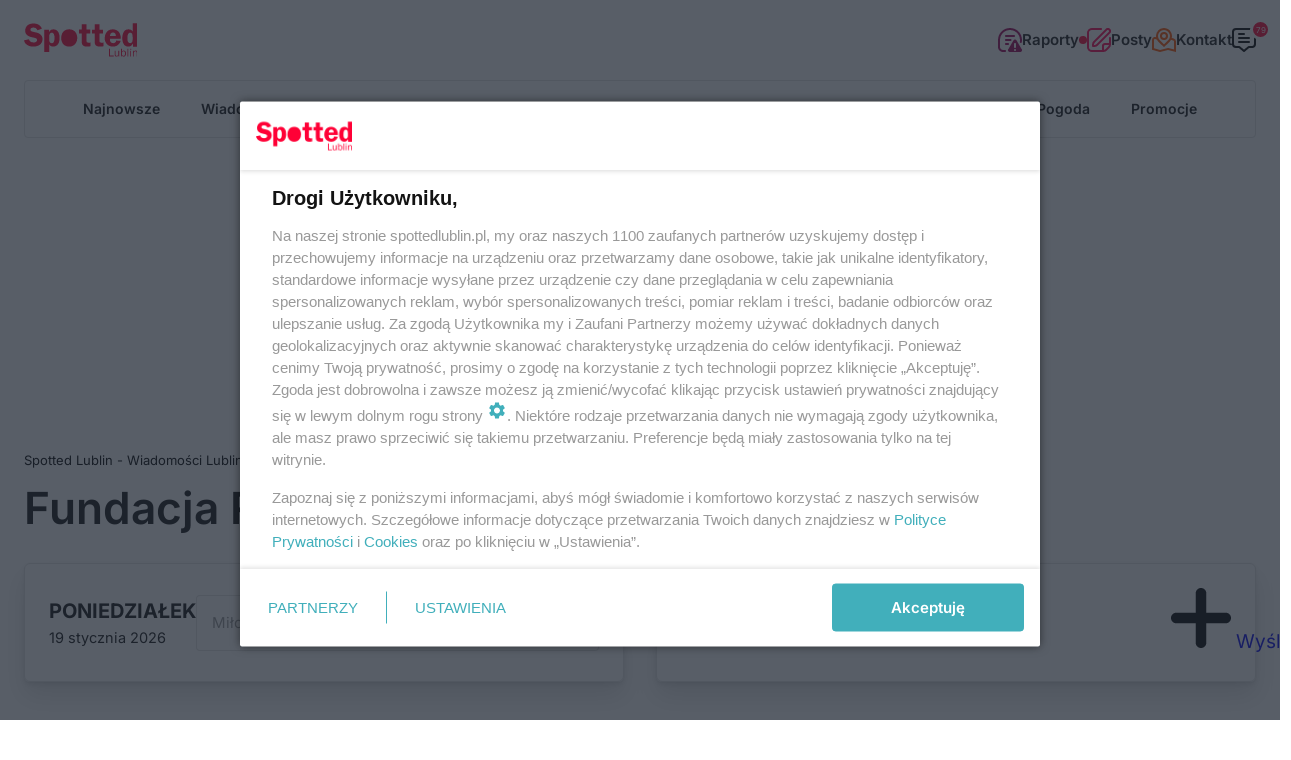

--- FILE ---
content_type: text/html; charset=UTF-8
request_url: https://spottedlublin.pl/tag/fundacja-rozwoju-sportu/
body_size: 21673
content:

<!DOCTYPE html>
<html lang="pl-PL" prefix="og: https://ogp.me/ns#" class="no-js">
<!--<![endif]-->
<head>
	<meta charset="UTF-8">
	<!--=== META TAGS ===-->
	<meta name="HandheldFriendly" content="true">
	<meta http-equiv="x-ua-compatible" content="ie=edge">
  <meta name="viewport" content="width=device-width,initial-scale=1.0">

	<script type="module">
	  document.documentElement.classList.remove('no-js');
	  document.documentElement.classList.add('js');
	</script>

	<link rel="preload" href="https://spottedlublin.pl/wp-content/themes/spottedlublin/fonts/inter-v18-latin_latin-ext-300.woff2" as="font" type="font/woff2" crossorigin><link rel="preload" href="https://spottedlublin.pl/wp-content/themes/spottedlublin/fonts/inter-v18-latin_latin-ext-500.woff2" as="font" type="font/woff2" crossorigin><link rel="preload" href="https://spottedlublin.pl/wp-content/themes/spottedlublin/fonts/inter-v18-latin_latin-ext-600.woff2" as="font" type="font/woff2" crossorigin><link rel="preload" href="https://spottedlublin.pl/wp-content/themes/spottedlublin/fonts/inter-v18-latin_latin-ext-700.woff2" as="font" type="font/woff2" crossorigin><link rel="preload" href="https://spottedlublin.pl/wp-content/themes/spottedlublin/fonts/inter-v18-latin_latin-ext-italic.woff2" as="font" type="font/woff2" crossorigin><link rel="preload" href="https://spottedlublin.pl/wp-content/themes/spottedlublin/fonts/inter-v18-latin_latin-ext-regular.woff2" as="font" type="font/woff2" crossorigin><link rel="preload" href="https://spottedlublin.pl/wp-content/themes/spottedlublin/fonts/lg.svg" as="font" type="font/ttf" crossorigin><link rel="preload" href="https://spottedlublin.pl/wp-content/themes/spottedlublin/fonts/lg.ttf" as="font" type="font/ttf" crossorigin><link rel="preload" href="https://spottedlublin.pl/wp-content/themes/spottedlublin/fonts/lg.woff" as="font" type="font/woff" crossorigin><link rel="preload" href="https://spottedlublin.pl/wp-content/themes/spottedlublin/fonts/lg.woff2" as="font" type="font/woff2" crossorigin><link rel="preload" href="https://spottedlublin.pl/wp-content/themes/spottedlublin/fonts/noto-serif-v23-latin_latin-ext-italic.woff2" as="font" type="font/woff2" crossorigin><link rel="preload" href="https://spottedlublin.pl/wp-content/themes/spottedlublin/fonts/noto-serif-v23-latin_latin-ext-regular.woff2" as="font" type="font/woff2" crossorigin><link rel="preload" href="https://spottedlublin.pl/wp-content/themes/spottedlublin/fonts/sqr721c-webfont.woff2" as="font" type="font/woff2" crossorigin>
		<style>img:is([sizes="auto" i], [sizes^="auto," i]) { contain-intrinsic-size: 3000px 1500px }</style>
	
<!-- Optymalizacja wyszukiwarek według Rank Math PRO - https://rankmath.com/ -->
<title>Fundacja Rozwoju Sportu - Spotted Lublin - Wiadomości Lublin</title>
<meta name="robots" content="follow, index, max-snippet:-1, max-video-preview:-1, max-image-preview:large"/>
<link rel="canonical" href="https://spottedlublin.pl/tag/fundacja-rozwoju-sportu/" />
<link rel="next" href="https://spottedlublin.pl/tag/fundacja-rozwoju-sportu/page/2/" />
<meta property="og:locale" content="pl_PL" />
<meta property="og:type" content="article" />
<meta property="og:title" content="Fundacja Rozwoju Sportu - Spotted Lublin - Wiadomości Lublin" />
<meta property="og:url" content="https://spottedlublin.pl/tag/fundacja-rozwoju-sportu/" />
<meta property="og:site_name" content="Spotted Lublin" />
<meta property="article:publisher" content="https://www.facebook.com/spottedlublinpl/" />
<meta property="og:image" content="https://cdn.spottedlublin.pl/media/2022/10/logo-spotted-675x675.jpg" />
<meta property="og:image:secure_url" content="https://cdn.spottedlublin.pl/media/2022/10/logo-spotted-675x675.jpg" />
<meta property="og:image:width" content="675" />
<meta property="og:image:height" content="675" />
<meta property="og:image:type" content="image/jpeg" />
<meta name="twitter:card" content="summary_large_image" />
<meta name="twitter:title" content="Fundacja Rozwoju Sportu - Spotted Lublin - Wiadomości Lublin" />
<meta name="twitter:site" content="@spottedlublinpl" />
<meta name="twitter:image" content="https://cdn.spottedlublin.pl/media/2022/10/logo-spotted-675x675.jpg" />
<meta name="twitter:label1" content="Wpisy" />
<meta name="twitter:data1" content="33" />
<script type="application/ld+json" class="rank-math-schema-pro">{"@context":"https://schema.org","@graph":[{"@type":"Place","@id":"https://spottedlublin.pl/#place","address":{"@type":"PostalAddress","streetAddress":"Frezer\u00f3w 3","addressLocality":"Lublin","addressRegion":"Lubelskie","postalCode":"20-209","addressCountry":"Polska"}},{"@type":"NewsMediaOrganization","@id":"https://spottedlublin.pl/#organization","name":"SpottedLublin.pl","url":"https://spottedlublin.pl","sameAs":["https://www.facebook.com/spottedlublinpl/","https://twitter.com/spottedlublinpl"],"email":"tester","address":{"@type":"PostalAddress","streetAddress":"Frezer\u00f3w 3","addressLocality":"Lublin","addressRegion":"Lubelskie","postalCode":"20-209","addressCountry":"Polska"},"location":{"@id":"https://spottedlublin.pl/#place"}},{"@type":"WebSite","@id":"https://spottedlublin.pl/#website","url":"https://spottedlublin.pl","name":"Spotted Lublin","alternateName":"SL","publisher":{"@id":"https://spottedlublin.pl/#organization"},"inLanguage":"pl-PL"},{"@type":"BreadcrumbList","@id":"https://spottedlublin.pl/tag/fundacja-rozwoju-sportu/#breadcrumb","itemListElement":[{"@type":"ListItem","position":"1","item":{"@id":"https://spottedlublin.pl","name":"Spotted Lublin"}},{"@type":"ListItem","position":"2","item":{"@id":"https://spottedlublin.pl/tag/fundacja-rozwoju-sportu/","name":"Fundacja Rozwoju Sportu"}}]},{"@type":"CollectionPage","@id":"https://spottedlublin.pl/tag/fundacja-rozwoju-sportu/#webpage","url":"https://spottedlublin.pl/tag/fundacja-rozwoju-sportu/","name":"Fundacja Rozwoju Sportu - Spotted Lublin - Wiadomo\u015bci Lublin","isPartOf":{"@id":"https://spottedlublin.pl/#website"},"inLanguage":"pl-PL","breadcrumb":{"@id":"https://spottedlublin.pl/tag/fundacja-rozwoju-sportu/#breadcrumb"}}]}</script>
<!-- /Wtyczka Rank Math WordPress SEO -->

<link rel="alternate" type="application/rss+xml" title="Spotted Lublin - Wiadomości Lublin &raquo; Kanał z wpisami otagowanymi jako Fundacja Rozwoju Sportu" href="https://spottedlublin.pl/tag/fundacja-rozwoju-sportu/feed/" />
<link rel='stylesheet' id='wp-block-library-css' href='https://spottedlublin.pl/wp-includes/css/dist/block-library/style.min.css?ver=6.7.4' type='text/css' media='all' />
<style id='wp-block-library-theme-inline-css' type='text/css'>
.wp-block-audio :where(figcaption){color:#555;font-size:13px;text-align:center}.is-dark-theme .wp-block-audio :where(figcaption){color:#ffffffa6}.wp-block-audio{margin:0 0 1em}.wp-block-code{border:1px solid #ccc;border-radius:4px;font-family:Menlo,Consolas,monaco,monospace;padding:.8em 1em}.wp-block-embed :where(figcaption){color:#555;font-size:13px;text-align:center}.is-dark-theme .wp-block-embed :where(figcaption){color:#ffffffa6}.wp-block-embed{margin:0 0 1em}.blocks-gallery-caption{color:#555;font-size:13px;text-align:center}.is-dark-theme .blocks-gallery-caption{color:#ffffffa6}:root :where(.wp-block-image figcaption){color:#555;font-size:13px;text-align:center}.is-dark-theme :root :where(.wp-block-image figcaption){color:#ffffffa6}.wp-block-image{margin:0 0 1em}.wp-block-pullquote{border-bottom:4px solid;border-top:4px solid;color:currentColor;margin-bottom:1.75em}.wp-block-pullquote cite,.wp-block-pullquote footer,.wp-block-pullquote__citation{color:currentColor;font-size:.8125em;font-style:normal;text-transform:uppercase}.wp-block-quote{border-left:.25em solid;margin:0 0 1.75em;padding-left:1em}.wp-block-quote cite,.wp-block-quote footer{color:currentColor;font-size:.8125em;font-style:normal;position:relative}.wp-block-quote:where(.has-text-align-right){border-left:none;border-right:.25em solid;padding-left:0;padding-right:1em}.wp-block-quote:where(.has-text-align-center){border:none;padding-left:0}.wp-block-quote.is-large,.wp-block-quote.is-style-large,.wp-block-quote:where(.is-style-plain){border:none}.wp-block-search .wp-block-search__label{font-weight:700}.wp-block-search__button{border:1px solid #ccc;padding:.375em .625em}:where(.wp-block-group.has-background){padding:1.25em 2.375em}.wp-block-separator.has-css-opacity{opacity:.4}.wp-block-separator{border:none;border-bottom:2px solid;margin-left:auto;margin-right:auto}.wp-block-separator.has-alpha-channel-opacity{opacity:1}.wp-block-separator:not(.is-style-wide):not(.is-style-dots){width:100px}.wp-block-separator.has-background:not(.is-style-dots){border-bottom:none;height:1px}.wp-block-separator.has-background:not(.is-style-wide):not(.is-style-dots){height:2px}.wp-block-table{margin:0 0 1em}.wp-block-table td,.wp-block-table th{word-break:normal}.wp-block-table :where(figcaption){color:#555;font-size:13px;text-align:center}.is-dark-theme .wp-block-table :where(figcaption){color:#ffffffa6}.wp-block-video :where(figcaption){color:#555;font-size:13px;text-align:center}.is-dark-theme .wp-block-video :where(figcaption){color:#ffffffa6}.wp-block-video{margin:0 0 1em}:root :where(.wp-block-template-part.has-background){margin-bottom:0;margin-top:0;padding:1.25em 2.375em}
</style>
<style id='global-styles-inline-css' type='text/css'>
:root{--wp--preset--aspect-ratio--square: 1;--wp--preset--aspect-ratio--4-3: 4/3;--wp--preset--aspect-ratio--3-4: 3/4;--wp--preset--aspect-ratio--3-2: 3/2;--wp--preset--aspect-ratio--2-3: 2/3;--wp--preset--aspect-ratio--16-9: 16/9;--wp--preset--aspect-ratio--9-16: 9/16;--wp--preset--color--black: #000000;--wp--preset--color--cyan-bluish-gray: #abb8c3;--wp--preset--color--white: #ffffff;--wp--preset--color--pale-pink: #f78da7;--wp--preset--color--vivid-red: #cf2e2e;--wp--preset--color--luminous-vivid-orange: #ff6900;--wp--preset--color--luminous-vivid-amber: #fcb900;--wp--preset--color--light-green-cyan: #7bdcb5;--wp--preset--color--vivid-green-cyan: #00d084;--wp--preset--color--pale-cyan-blue: #8ed1fc;--wp--preset--color--vivid-cyan-blue: #0693e3;--wp--preset--color--vivid-purple: #9b51e0;--wp--preset--color--yellow-300: #faca15;--wp--preset--color--orange-600: #F29F05;--wp--preset--color--orange-800: #F28705;--wp--preset--color--red-700: #e02424;--wp--preset--color--red-800: #9b1c1c;--wp--preset--color--green-600: #0BBF59;--wp--preset--color--green-800: #1F8C4E;--wp--preset--color--teal-600: #047481;--wp--preset--color--teal-800: #05505c;--wp--preset--color--blue-100: #e1effe;--wp--preset--color--blue-500: #3f83f8;--wp--preset--color--blue-600: #1c64f2;--wp--preset--color--blue-800: #1e429f;--wp--preset--color--indigo-600: #5850ec;--wp--preset--color--indigo-800: #42389d;--wp--preset--gradient--vivid-cyan-blue-to-vivid-purple: linear-gradient(135deg,rgba(6,147,227,1) 0%,rgb(155,81,224) 100%);--wp--preset--gradient--light-green-cyan-to-vivid-green-cyan: linear-gradient(135deg,rgb(122,220,180) 0%,rgb(0,208,130) 100%);--wp--preset--gradient--luminous-vivid-amber-to-luminous-vivid-orange: linear-gradient(135deg,rgba(252,185,0,1) 0%,rgba(255,105,0,1) 100%);--wp--preset--gradient--luminous-vivid-orange-to-vivid-red: linear-gradient(135deg,rgba(255,105,0,1) 0%,rgb(207,46,46) 100%);--wp--preset--gradient--very-light-gray-to-cyan-bluish-gray: linear-gradient(135deg,rgb(238,238,238) 0%,rgb(169,184,195) 100%);--wp--preset--gradient--cool-to-warm-spectrum: linear-gradient(135deg,rgb(74,234,220) 0%,rgb(151,120,209) 20%,rgb(207,42,186) 40%,rgb(238,44,130) 60%,rgb(251,105,98) 80%,rgb(254,248,76) 100%);--wp--preset--gradient--blush-light-purple: linear-gradient(135deg,rgb(255,206,236) 0%,rgb(152,150,240) 100%);--wp--preset--gradient--blush-bordeaux: linear-gradient(135deg,rgb(254,205,165) 0%,rgb(254,45,45) 50%,rgb(107,0,62) 100%);--wp--preset--gradient--luminous-dusk: linear-gradient(135deg,rgb(255,203,112) 0%,rgb(199,81,192) 50%,rgb(65,88,208) 100%);--wp--preset--gradient--pale-ocean: linear-gradient(135deg,rgb(255,245,203) 0%,rgb(182,227,212) 50%,rgb(51,167,181) 100%);--wp--preset--gradient--electric-grass: linear-gradient(135deg,rgb(202,248,128) 0%,rgb(113,206,126) 100%);--wp--preset--gradient--midnight: linear-gradient(135deg,rgb(2,3,129) 0%,rgb(40,116,252) 100%);--wp--preset--font-size--small: clamp(15px, 0.938rem + ((1vw - 3.2px) * 0.156), 17px);--wp--preset--font-size--medium: clamp(17px, 1.063rem + ((1vw - 3.2px) * 0.313), 21px);--wp--preset--font-size--large: clamp(21px, 1.313rem + ((1vw - 3.2px) * 0.469), 27px);--wp--preset--font-size--x-large: clamp(27px, 1.688rem + ((1vw - 3.2px) * 0.391), 32px);--wp--preset--font-size--x-small: clamp(11px, 0.688rem + ((1vw - 3.2px) * 0.156), 13px);--wp--preset--font-size--xx-large: clamp(30px, 1.875rem + ((1vw - 3.2px) * 0.781), 40px);--wp--preset--font-size--xxx-large: clamp(36px, 2.25rem + ((1vw - 3.2px) * 0.938), 48px);--wp--preset--font-family--text-font: Inter;--wp--preset--font-family--heading-font: Inter;--wp--preset--spacing--20: 0.44rem;--wp--preset--spacing--30: 0.67rem;--wp--preset--spacing--40: 1rem;--wp--preset--spacing--50: 1.5rem;--wp--preset--spacing--60: 2.25rem;--wp--preset--spacing--70: 3.38rem;--wp--preset--spacing--80: 5.06rem;--wp--preset--spacing--small: 16px;--wp--preset--spacing--medium: 40px;--wp--preset--spacing--large: 64px;--wp--preset--spacing--x-large: 88px;--wp--preset--spacing--flex-24: clamp(0.75rem, -0.059rem + 1.685vw, 1.5rem);--wp--preset--spacing--flex-32: clamp(1rem, -0.079rem + 2.247vw, 2rem);--wp--preset--spacing--flex-40: clamp(1.5rem, 0.421rem + 2.247vw, 2.5rem);--wp--preset--spacing--flex-56: clamp(2rem, 0.382rem + 3.371vw, 3.5rem);--wp--preset--spacing--flex-64: clamp(2.5rem, 0.882rem + 3.371vw, 4rem);--wp--preset--spacing--flex-80: clamp(2.5rem, -0.197rem + 5.618vw, 5rem);--wp--preset--spacing--flex-100: clamp(3rem, -0.506rem + 7.303vw, 6.25rem);--wp--preset--shadow--natural: 6px 6px 9px rgba(0, 0, 0, 0.2);--wp--preset--shadow--deep: 12px 12px 50px rgba(0, 0, 0, 0.4);--wp--preset--shadow--sharp: 6px 6px 0px rgba(0, 0, 0, 0.2);--wp--preset--shadow--outlined: 6px 6px 0px -3px rgba(255, 255, 255, 1), 6px 6px rgba(0, 0, 0, 1);--wp--preset--shadow--crisp: 6px 6px 0px rgba(0, 0, 0, 1);--wp--preset--shadow--shadow-xs: 0 0.1px 0.3px hsla(0, 0%, 0%, 0.06), 0 1px 2px hsla(0, 0%, 0%, 0.12);--wp--preset--shadow--shadow-s: 0 0.3px 0.4px hsla(0, 0%, 0%, 0.025),0 0.9px 1.5px hsla(0, 0%, 0%, 0.05),0 3.5px 6px hsla(0, 0%, 0%, 0.1);--wp--preset--shadow--shadow-md: 0 0.9px 1.5px hsla(0, 0%, 0%, 0.03),0 3.1px 5.5px hsla(0, 0%, 0%, 0.08),0 14px 25px hsla(0, 0%, 0%, 0.12);--wp--preset--shadow--shadow-lg: 0 1.2px 1.9px -1px hsla(0, 0%, 0%, 0.014),0 3.3px 5.3px -1px hsla(0, 0%, 0%, 0.038),0 8.5px 12.7px -1px hsla(0, 0%, 0%, 0.085),0 30px 42px -1px hsla(0, 0%, 0%, 0.15);--wp--preset--shadow--shadow-xl: 0 1.5px 2.1px -6px hsla(0, 0%, 0%, 0.012),0 3.6px 5.2px -6px hsla(0, 0%, 0%, 0.035),0 7.3px 10.6px -6px hsla(0, 0%, 0%, 0.07),0 16.2px 21.9px -6px hsla(0, 0%, 0%, 0.117),0 46px 60px -6px hsla(0, 0%, 0%, 0.2);}:root { --wp--style--global--content-size: 960px;--wp--style--global--wide-size: 1600px; }:where(body) { margin: 0; }.wp-site-blocks > .alignleft { float: left; margin-right: 2em; }.wp-site-blocks > .alignright { float: right; margin-left: 2em; }.wp-site-blocks > .aligncenter { justify-content: center; margin-left: auto; margin-right: auto; }:where(.wp-site-blocks) > * { margin-block-start: 1.5rem; margin-block-end: 0; }:where(.wp-site-blocks) > :first-child { margin-block-start: 0; }:where(.wp-site-blocks) > :last-child { margin-block-end: 0; }:root { --wp--style--block-gap: 1.5rem; }:root :where(.is-layout-flow) > :first-child{margin-block-start: 0;}:root :where(.is-layout-flow) > :last-child{margin-block-end: 0;}:root :where(.is-layout-flow) > *{margin-block-start: 1.5rem;margin-block-end: 0;}:root :where(.is-layout-constrained) > :first-child{margin-block-start: 0;}:root :where(.is-layout-constrained) > :last-child{margin-block-end: 0;}:root :where(.is-layout-constrained) > *{margin-block-start: 1.5rem;margin-block-end: 0;}:root :where(.is-layout-flex){gap: 1.5rem;}:root :where(.is-layout-grid){gap: 1.5rem;}.is-layout-flow > .alignleft{float: left;margin-inline-start: 0;margin-inline-end: 2em;}.is-layout-flow > .alignright{float: right;margin-inline-start: 2em;margin-inline-end: 0;}.is-layout-flow > .aligncenter{margin-left: auto !important;margin-right: auto !important;}.is-layout-constrained > .alignleft{float: left;margin-inline-start: 0;margin-inline-end: 2em;}.is-layout-constrained > .alignright{float: right;margin-inline-start: 2em;margin-inline-end: 0;}.is-layout-constrained > .aligncenter{margin-left: auto !important;margin-right: auto !important;}.is-layout-constrained > :where(:not(.alignleft):not(.alignright):not(.alignfull)){max-width: var(--wp--style--global--content-size);margin-left: auto !important;margin-right: auto !important;}.is-layout-constrained > .alignwide{max-width: var(--wp--style--global--wide-size);}body .is-layout-flex{display: flex;}.is-layout-flex{flex-wrap: wrap;align-items: center;}.is-layout-flex > :is(*, div){margin: 0;}body .is-layout-grid{display: grid;}.is-layout-grid > :is(*, div){margin: 0;}body{background-color: #ffffff;color: #131313;font-family: var(--wp--preset--font-family--text-font);padding-top: 0px;padding-right: 0px;padding-bottom: 0px;padding-left: 0px;}a:where(:not(.wp-element-button)){text-decoration: underline;}:root :where(.wp-element-button, .wp-block-button__link){background-color: #e02424;border-radius: 3px;border-width: 0;color: #ffffff;font-family: inherit;font-size: clamp(14px, 0.875rem + ((1vw - 3.2px) * 0.234), 17px);font-weight: 600;line-height: 1.5;min-height: 56px;padding-top: 12px;padding-right: 24px;padding-bottom: 12px;padding-left: 24px;text-decoration: none;}:root :where(.wp-element-button:hover, .wp-block-button__link:hover){background-color: #000000;}.has-black-color{color: var(--wp--preset--color--black) !important;}.has-cyan-bluish-gray-color{color: var(--wp--preset--color--cyan-bluish-gray) !important;}.has-white-color{color: var(--wp--preset--color--white) !important;}.has-pale-pink-color{color: var(--wp--preset--color--pale-pink) !important;}.has-vivid-red-color{color: var(--wp--preset--color--vivid-red) !important;}.has-luminous-vivid-orange-color{color: var(--wp--preset--color--luminous-vivid-orange) !important;}.has-luminous-vivid-amber-color{color: var(--wp--preset--color--luminous-vivid-amber) !important;}.has-light-green-cyan-color{color: var(--wp--preset--color--light-green-cyan) !important;}.has-vivid-green-cyan-color{color: var(--wp--preset--color--vivid-green-cyan) !important;}.has-pale-cyan-blue-color{color: var(--wp--preset--color--pale-cyan-blue) !important;}.has-vivid-cyan-blue-color{color: var(--wp--preset--color--vivid-cyan-blue) !important;}.has-vivid-purple-color{color: var(--wp--preset--color--vivid-purple) !important;}.has-yellow-300-color{color: var(--wp--preset--color--yellow-300) !important;}.has-orange-600-color{color: var(--wp--preset--color--orange-600) !important;}.has-orange-800-color{color: var(--wp--preset--color--orange-800) !important;}.has-red-700-color{color: var(--wp--preset--color--red-700) !important;}.has-red-800-color{color: var(--wp--preset--color--red-800) !important;}.has-green-600-color{color: var(--wp--preset--color--green-600) !important;}.has-green-800-color{color: var(--wp--preset--color--green-800) !important;}.has-teal-600-color{color: var(--wp--preset--color--teal-600) !important;}.has-teal-800-color{color: var(--wp--preset--color--teal-800) !important;}.has-blue-100-color{color: var(--wp--preset--color--blue-100) !important;}.has-blue-500-color{color: var(--wp--preset--color--blue-500) !important;}.has-blue-600-color{color: var(--wp--preset--color--blue-600) !important;}.has-blue-800-color{color: var(--wp--preset--color--blue-800) !important;}.has-indigo-600-color{color: var(--wp--preset--color--indigo-600) !important;}.has-indigo-800-color{color: var(--wp--preset--color--indigo-800) !important;}.has-black-background-color{background-color: var(--wp--preset--color--black) !important;}.has-cyan-bluish-gray-background-color{background-color: var(--wp--preset--color--cyan-bluish-gray) !important;}.has-white-background-color{background-color: var(--wp--preset--color--white) !important;}.has-pale-pink-background-color{background-color: var(--wp--preset--color--pale-pink) !important;}.has-vivid-red-background-color{background-color: var(--wp--preset--color--vivid-red) !important;}.has-luminous-vivid-orange-background-color{background-color: var(--wp--preset--color--luminous-vivid-orange) !important;}.has-luminous-vivid-amber-background-color{background-color: var(--wp--preset--color--luminous-vivid-amber) !important;}.has-light-green-cyan-background-color{background-color: var(--wp--preset--color--light-green-cyan) !important;}.has-vivid-green-cyan-background-color{background-color: var(--wp--preset--color--vivid-green-cyan) !important;}.has-pale-cyan-blue-background-color{background-color: var(--wp--preset--color--pale-cyan-blue) !important;}.has-vivid-cyan-blue-background-color{background-color: var(--wp--preset--color--vivid-cyan-blue) !important;}.has-vivid-purple-background-color{background-color: var(--wp--preset--color--vivid-purple) !important;}.has-yellow-300-background-color{background-color: var(--wp--preset--color--yellow-300) !important;}.has-orange-600-background-color{background-color: var(--wp--preset--color--orange-600) !important;}.has-orange-800-background-color{background-color: var(--wp--preset--color--orange-800) !important;}.has-red-700-background-color{background-color: var(--wp--preset--color--red-700) !important;}.has-red-800-background-color{background-color: var(--wp--preset--color--red-800) !important;}.has-green-600-background-color{background-color: var(--wp--preset--color--green-600) !important;}.has-green-800-background-color{background-color: var(--wp--preset--color--green-800) !important;}.has-teal-600-background-color{background-color: var(--wp--preset--color--teal-600) !important;}.has-teal-800-background-color{background-color: var(--wp--preset--color--teal-800) !important;}.has-blue-100-background-color{background-color: var(--wp--preset--color--blue-100) !important;}.has-blue-500-background-color{background-color: var(--wp--preset--color--blue-500) !important;}.has-blue-600-background-color{background-color: var(--wp--preset--color--blue-600) !important;}.has-blue-800-background-color{background-color: var(--wp--preset--color--blue-800) !important;}.has-indigo-600-background-color{background-color: var(--wp--preset--color--indigo-600) !important;}.has-indigo-800-background-color{background-color: var(--wp--preset--color--indigo-800) !important;}.has-black-border-color{border-color: var(--wp--preset--color--black) !important;}.has-cyan-bluish-gray-border-color{border-color: var(--wp--preset--color--cyan-bluish-gray) !important;}.has-white-border-color{border-color: var(--wp--preset--color--white) !important;}.has-pale-pink-border-color{border-color: var(--wp--preset--color--pale-pink) !important;}.has-vivid-red-border-color{border-color: var(--wp--preset--color--vivid-red) !important;}.has-luminous-vivid-orange-border-color{border-color: var(--wp--preset--color--luminous-vivid-orange) !important;}.has-luminous-vivid-amber-border-color{border-color: var(--wp--preset--color--luminous-vivid-amber) !important;}.has-light-green-cyan-border-color{border-color: var(--wp--preset--color--light-green-cyan) !important;}.has-vivid-green-cyan-border-color{border-color: var(--wp--preset--color--vivid-green-cyan) !important;}.has-pale-cyan-blue-border-color{border-color: var(--wp--preset--color--pale-cyan-blue) !important;}.has-vivid-cyan-blue-border-color{border-color: var(--wp--preset--color--vivid-cyan-blue) !important;}.has-vivid-purple-border-color{border-color: var(--wp--preset--color--vivid-purple) !important;}.has-yellow-300-border-color{border-color: var(--wp--preset--color--yellow-300) !important;}.has-orange-600-border-color{border-color: var(--wp--preset--color--orange-600) !important;}.has-orange-800-border-color{border-color: var(--wp--preset--color--orange-800) !important;}.has-red-700-border-color{border-color: var(--wp--preset--color--red-700) !important;}.has-red-800-border-color{border-color: var(--wp--preset--color--red-800) !important;}.has-green-600-border-color{border-color: var(--wp--preset--color--green-600) !important;}.has-green-800-border-color{border-color: var(--wp--preset--color--green-800) !important;}.has-teal-600-border-color{border-color: var(--wp--preset--color--teal-600) !important;}.has-teal-800-border-color{border-color: var(--wp--preset--color--teal-800) !important;}.has-blue-100-border-color{border-color: var(--wp--preset--color--blue-100) !important;}.has-blue-500-border-color{border-color: var(--wp--preset--color--blue-500) !important;}.has-blue-600-border-color{border-color: var(--wp--preset--color--blue-600) !important;}.has-blue-800-border-color{border-color: var(--wp--preset--color--blue-800) !important;}.has-indigo-600-border-color{border-color: var(--wp--preset--color--indigo-600) !important;}.has-indigo-800-border-color{border-color: var(--wp--preset--color--indigo-800) !important;}.has-vivid-cyan-blue-to-vivid-purple-gradient-background{background: var(--wp--preset--gradient--vivid-cyan-blue-to-vivid-purple) !important;}.has-light-green-cyan-to-vivid-green-cyan-gradient-background{background: var(--wp--preset--gradient--light-green-cyan-to-vivid-green-cyan) !important;}.has-luminous-vivid-amber-to-luminous-vivid-orange-gradient-background{background: var(--wp--preset--gradient--luminous-vivid-amber-to-luminous-vivid-orange) !important;}.has-luminous-vivid-orange-to-vivid-red-gradient-background{background: var(--wp--preset--gradient--luminous-vivid-orange-to-vivid-red) !important;}.has-very-light-gray-to-cyan-bluish-gray-gradient-background{background: var(--wp--preset--gradient--very-light-gray-to-cyan-bluish-gray) !important;}.has-cool-to-warm-spectrum-gradient-background{background: var(--wp--preset--gradient--cool-to-warm-spectrum) !important;}.has-blush-light-purple-gradient-background{background: var(--wp--preset--gradient--blush-light-purple) !important;}.has-blush-bordeaux-gradient-background{background: var(--wp--preset--gradient--blush-bordeaux) !important;}.has-luminous-dusk-gradient-background{background: var(--wp--preset--gradient--luminous-dusk) !important;}.has-pale-ocean-gradient-background{background: var(--wp--preset--gradient--pale-ocean) !important;}.has-electric-grass-gradient-background{background: var(--wp--preset--gradient--electric-grass) !important;}.has-midnight-gradient-background{background: var(--wp--preset--gradient--midnight) !important;}.has-small-font-size{font-size: var(--wp--preset--font-size--small) !important;}.has-medium-font-size{font-size: var(--wp--preset--font-size--medium) !important;}.has-large-font-size{font-size: var(--wp--preset--font-size--large) !important;}.has-x-large-font-size{font-size: var(--wp--preset--font-size--x-large) !important;}.has-x-small-font-size{font-size: var(--wp--preset--font-size--x-small) !important;}.has-xx-large-font-size{font-size: var(--wp--preset--font-size--xx-large) !important;}.has-xxx-large-font-size{font-size: var(--wp--preset--font-size--xxx-large) !important;}.has-text-font-font-family{font-family: var(--wp--preset--font-family--text-font) !important;}.has-heading-font-font-family{font-family: var(--wp--preset--font-family--heading-font) !important;}
:root :where(.wp-block-pullquote){font-size: clamp(0.984em, 0.984rem + ((1vw - 0.2em) * 0.645), 1.5em);line-height: 1.6;}
:root :where(.wp-block-heading){font-family: var(--wp--preset--font-family--heading-font);}
</style>
<link rel='stylesheet' id='style-css' href='https://spottedlublin.pl/wp-content/themes/spottedlublin/style.css?ver=1765133010' type='text/css' media='screen' />
<link rel='stylesheet' id='tablepress-default-css' href='https://spottedlublin.pl/wp-content/plugins/tablepress/css/build/default.css?ver=3.1.1' type='text/css' media='all' />
<link rel='stylesheet' id='cf7cf-style-css' href='https://spottedlublin.pl/wp-content/plugins/cf7-conditional-fields/style.css?ver=2.5.10' type='text/css' media='all' />
<script type="text/javascript" src="https://spottedlublin.pl/wp-content/themes/spottedlublin/js/lightgallery.js?ver=1742832706" id="lightgallery-js"></script>
<script type="text/javascript" src="https://spottedlublin.pl/wp-content/themes/spottedlublin/js/lazy.js?ver=1742832706" id="lazy-js"></script>
<script type="text/javascript" src="https://spottedlublin.pl/wp-content/themes/spottedlublin/js/swiper.js?ver=1742832706" id="swiper-js"></script>
<script type="text/javascript" src="https://spottedlublin.pl/wp-includes/js/jquery/jquery.min.js?ver=3.7.1" id="jquery-core-js"></script>
<script type="text/javascript" src="https://spottedlublin.pl/wp-includes/js/jquery/jquery-migrate.min.js?ver=3.4.1" id="jquery-migrate-js"></script>
<link rel="https://api.w.org/" href="https://spottedlublin.pl/wp-json/" /><link rel="alternate" title="JSON" type="application/json" href="https://spottedlublin.pl/wp-json/wp/v2/tags/5236" /><link rel="EditURI" type="application/rsd+xml" title="RSD" href="https://spottedlublin.pl/xmlrpc.php?rsd" />

<link rel="icon" href="https://cdn.spottedlublin.pl/media/2018/01/cropped-spotted_favicon.png" sizes="32x32" />
<link rel="icon" href="https://cdn.spottedlublin.pl/media/2018/01/cropped-spotted_favicon.png" sizes="192x192" />
<link rel="apple-touch-icon" href="https://cdn.spottedlublin.pl/media/2018/01/cropped-spotted_favicon.png" />
<meta name="msapplication-TileImage" content="https://cdn.spottedlublin.pl/media/2018/01/cropped-spotted_favicon.png" />

	<script>
		function redirectSearch(form) {
	    const query = form.s.value.trim().replace(/\s+/g, '+');
	    const post_type = form.post_type?.value || '';
	    if (!query) return false;
	    let url = form.action + encodeURIComponent(query) + '/';
	    if (post_type) url += '?post_type=' + encodeURIComponent(post_type);
	    console.log(url);
	    window.location.href = url;
	    return false;
	}
	</script>


	<meta name="format-detection" content="telephone=no">

	
	<script src="https://jsc.mgid.com/site/1002272.js" async></script>
	<script src="https://cdn.questvert.pl/publishers/407f7dcb-2d2e-4c54-ba98-8192cb7616e3/qpscript.js" async=""></script>
	<script id='gptScript' async src='//securepubads.g.doubleclick.net/tag/js/gpt.js'></script>
	<script>var sas_idmnet = sas_idmnet || {}, sas = sas || {}; sas_idmnet.cmd = sas_idmnet.cmd || []; sas.cmd = sas.cmd || []; var NzpPyBmOTGuZ = NzpPyBmOTGuZ || false;</script>
	<script type='text/javascript' src='//smart.idmnet.pl/543132/smartConfig_1673612.js' async></script>
	<script type='text/javascript' src='//smart.idmnet.pl/prebidBoilerplate.js' async></script>

	<script async src="https://stats.spottedlublin.pl/script.js" data-website-id="96cf4aea-327a-4f0e-9f9d-28aeb7810963"></script>

	<script src="https://challenges.cloudflare.com/turnstile/v0/api.js?compat=recaptcha" async defer></script>


	<script>
		let flags = 'max-age=7200;secure;samesite=none';
		if (document.location.protocol !== 'https:') { flags = 'max-age=7200;samesite=none';}

		window.dataLayer = window.dataLayer || [];
		function gtag(){ dataLayer.push(arguments); }

		gtag('consent', 'default', {
			'ad_storage': 'denied',
			'ad_user_data': 'denied',
			'ad_personalization': 'denied',
			'analytics_storage': 'denied',
			'functionality_storage': 'denied',
			'personalization_storage': 'denied',
			'wait_for_update': 500
		});

		gtag('js', new Date());
		gtag('config', 'G-X1TWBGRC3Y', {cookie_flags: flags});
	</script>


	<script type="text/plain" data-category="analytics">
		window.dataLayer = window.dataLayer || [];
		function gtag(){ dataLayer.push(arguments); }

		gtag('consent', 'update', {'analytics_storage': 'granted'});
	</script>
	<script type="text/plain" data-category="!analytics">
		window.dataLayer = window.dataLayer || [];
		function gtag(){ dataLayer.push(arguments); }

		gtag('consent', 'update', {'analytics_storage': 'denied'});

		window['ga-disable-G-X1TWBGRC3Y'] = true;
		CookieConsent.eraseCookies(/^(_ga|gid|__utm)/);
	</script>

	<script type="text/plain" data-category="ads">
			window.dataLayer = window.dataLayer || [];
			function gtag(){ dataLayer.push(arguments); }
			gtag('consent', 'update', {'ad_storage': 'granted', 'ad_user_data': 'granted', 'ad_personalization': 'granted'});
	</script>
	<script type="text/plain" data-category="!ads">
			window.dataLayer = window.dataLayer || [];
			function gtag(){ dataLayer.push(arguments); }
			gtag('consent', 'update', {'ad_storage': 'denied', 'ad_user_data': 'denied', 'ad_personalization': 'denied'});
			CookieConsent.eraseCookies(/^(_ga|gid|__utm)/);
	</script>


	<script async src="https://www.googletagmanager.com/gtag/js?id=G-X1TWBGRC3Y"></script>

	
	<script type="text/javascript">
		function isMobile() {
			if(/Android|webOS|iPhone|iPad|iPod|BlackBerry|IEMobile|Opera Mini/i.test(navigator.userAgent)){
				return true;
			} else {
				return false
			};
		};
	</script>

</head>

<body class="archive tag tag-fundacja-rozwoju-sportu tag-5236 safari" >

	<main id="wrap">


	<header class="top-fixed-wrapper">
		<div class="container-flex">
			<span class="logo">
				<a href="https://spottedlublin.pl/" rel="home">
					<img width="100" height="32" src="https://spottedlublin.pl/wp-content/themes/spottedlublin/images/logo.svg" alt="Spotted Lublin &#8211; Wiadomości Lublin">
				</a>
			</span>


			<ul class="icon-menu">

				<li class="desktop-btn">
					<a href="https://spottedlublin.pl/raporty/" class="spot-link icon-link icon-color-1">
						<svg viewBox="0 0 24 24"><use xlink:href="#top-raport"></use></svg>
						<span>Raporty</span>
						<em></em>
					</a><!-- /.spot-link -->
				</li>
				<li class="desktop-btn">
					<a href="https://spottedlublin.pl/spoty/" class="icon-link icon-color-2">
						<svg viewBox="0 0 24 24"><use xlink:href="#top-spot"></use></svg>
						<span>Posty</span>
					</a><!-- /.spot-link -->
				</li>
				<li class="desktop-btn">
					<a href="https://spottedlublin.pl/redakcja/" class="icon-link icon-color-3">
						<svg viewBox="0 0 24 24"><use xlink:href="#top-contact"></use></svg>
						<span>Kontakt</span>
					</a>
				</li>

				<li>
					<button aria-controls="commentsDrawer" class="icon-link icon-color-4" id="comments-counter-wrapper">
						<svg viewBox="0 0 24 24"><use xlink:href="#top-comments"></use></svg>
						<em id="comments-counter" class="comments-counter-animation">0</em><!-- /#comments-counter -->
					</button>
				</li>
				<li class="mobile-btn">
					<button class="search-toggle" aria-controls="searchModal" aria-label="Szukaj">
						<svg viewBox="0 0 461.516 461.516"><use xlink:href="#search"></use></svg>
					</button><!-- /.nav-toggle -->
				</li>
				<li class="mobile-btn">
					<button class="nav-toggle" aria-controls="menuDrawer" aria-label="Mobile menu">
						<svg viewBox="0 0 20 20"><use xlink:href="#menu"></use></svg>
					</button><!-- /.nav-toggle -->
				</li>
			</ul><!-- /.second-menu -->

		</div><!-- /.container-flex -->
		<div class="container">
			<nav id="nav">
				<ul id="menu-menu-glowne" class="main-menu"><li id="menu-item-228923" class="menu-item menu-item-type-post_type menu-item-object-page current_page_parent menu-item-228923"><a href="https://spottedlublin.pl/najnowsze/">Najnowsze</a></li>
<li id="menu-item-228924" class="menu-item menu-item-type-custom menu-item-object-custom menu-item-has-children menu-item-228924"><a href="#">Wiadomości</a>
<ul class="sub-menu">
	<li id="menu-item-221628" class="menu-item menu-item-type-taxonomy menu-item-object-category menu-item-221628"><a href="https://spottedlublin.pl/dla-mieszkanca/">Lublin</a></li>
	<li id="menu-item-221629" class="menu-item menu-item-type-taxonomy menu-item-object-category menu-item-221629"><a href="https://spottedlublin.pl/region/">Lubelskie</a></li>
	<li id="menu-item-228932" class="menu-item menu-item-type-taxonomy menu-item-object-category menu-item-228932"><a href="https://spottedlublin.pl/polska-swiat/">Polska</a></li>
</ul>
</li>
<li id="menu-item-221630" class="menu-item menu-item-type-taxonomy menu-item-object-category menu-item-221630"><a href="https://spottedlublin.pl/sport/">Sport</a></li>
<li id="menu-item-228926" class="menu-item menu-item-type-taxonomy menu-item-object-category menu-item-228926"><a href="https://spottedlublin.pl/inwestycje/">Inwestycje</a></li>
<li id="menu-item-221631" class="menu-item menu-item-type-taxonomy menu-item-object-category menu-item-221631"><a href="https://spottedlublin.pl/komunikacja/">Komunikacja</a></li>
<li id="menu-item-228928" class="menu-item menu-item-type-taxonomy menu-item-object-category menu-item-228928"><a href="https://spottedlublin.pl/przewodnik-miejski/">Turystyka</a></li>
<li id="menu-item-221863" class="menu-item menu-item-type-taxonomy menu-item-object-category menu-item-221863"><a href="https://spottedlublin.pl/ostrzezenia/">Ostrzeżenia</a></li>
<li id="menu-item-223486" class="menu-item menu-item-type-post_type menu-item-object-page menu-item-223486"><a href="https://spottedlublin.pl/kalendarz-wydarzen/">Wydarzenia</a></li>
<li id="menu-item-228927" class="menu-item menu-item-type-taxonomy menu-item-object-category menu-item-228927"><a href="https://spottedlublin.pl/pogoda/">Pogoda</a></li>
<li id="menu-item-228931" class="menu-item menu-item-type-taxonomy menu-item-object-category menu-item-228931"><a href="https://spottedlublin.pl/gazetki-promocje/">Promocje</a></li>
</ul>			</nav><!-- /#nav -->
		</div><!-- /.container -->

	</header><!-- /.top-fixed-wrapper -->


	<div class="mobile-alert-info">
  <p>
    <strong>Ważny temat?</strong> Prześlij newsa!
    <a href="https://spottedlublin.pl/alert/"><svg viewBox="0 0 512 512"><use xlink:href="#arrow-right-short"></use></svg></a>
  </p>
</div><!-- /.mobile-alert-info -->


		<script async defer src="https://ads.spottedlublin.pl/plugin/main-banner.js"></script>
	<div id="rotate-group-2"></div>
	
	
		<div class="breadcrumb-wrapper">
			<div class="container">
				<div class="breadcrumb" typeof="BreadcrumbList" vocab="https://schema.org/">
					<!-- Breadcrumb NavXT 7.4.1 -->
<span property="itemListElement" typeof="ListItem"><a property="item" typeof="WebPage" title="Przejdź do Spotted Lublin - Wiadomości Lublin." href="https://spottedlublin.pl" class="home" ><span property="name">Spotted Lublin - Wiadomości Lublin</span></a><meta property="position" content="1"></span>&nbsp;&raquo;&nbsp;<span property="itemListElement" typeof="ListItem"><a property="item" typeof="WebPage" title="Przejdź do Najnowsze." href="https://spottedlublin.pl/najnowsze/" class="post-root post post-post" ><span property="name">Najnowsze</span></a><meta property="position" content="2"></span>&nbsp;&raquo;&nbsp;<span property="itemListElement" typeof="ListItem"><span property="name" class="archive taxonomy post_tag current-item">Fundacja Rozwoju Sportu</span><meta property="url" content="https://spottedlublin.pl/tag/fundacja-rozwoju-sportu/"><meta property="position" content="3"></span>				</div>
			</div>
		</div><!-- /.breadcrumb-wrapper -->

	


	<div class="container">
		<div class="category-page-title">
			<h1>Fundacja Rozwoju Sportu</h1>

			

<div class="main-searchform-wrap alignwide">
  <div class="searchform-wrap">
    <p class="date">
      <strong>poniedziałek</strong>
            19 stycznia 2026    </p><!-- /.date -->
    <form class="searchform" role="search" method="get" id="searchform" action="https://spottedlublin.pl/search/" onsubmit="return redirectSearch(this);">
      <input type="hidden" name="post_type" value="post" />
      <input type="text" name="s" id="s" value="Miło Cię widzieć! Jakiego artykułu szukasz?" onFocus="if (this.value=='Miło Cię widzieć! Jakiego artykułu szukasz?') { this.value=''; }" onBlur="if (this.value=='') { this.value='Miło Cię widzieć! Jakiego artykułu szukasz?'; }" >
      <button type="submit"><svg viewBox="0 0 461.516 461.516"><use xlink:href="#search"></use></svg></button>
    </form>
  </div><!-- /.searchform-wrap -->

  <div class="alert-info-box">
  <div class="desc">
    <div class="icon">
      <img width="24" height="24" src="https://spottedlublin.pl/wp-content/themes/spottedlublin/images/danger-red.svg" alt="Spotted Lublin &#8211; Wiadomości Lublin">
    </div><!-- /.icon -->
    <div class="text">
      <p><strong>Ważny temat? Prześlij newsa!</strong></p>
      <p>Czekamy na Wasze informacje, zdjęcia i filmy.</p>
    </div><!-- /.text -->
  </div><!-- /.desc -->
  <div class="button-wrap">
    <a href="https://spottedlublin.pl/alert/" class="btn full red">
      <svg viewBox="0 0 512 512">
        <use xlink:href="#plus-icon"></use>
      </svg>
      <span>Wyślij</span>
    </a><!-- /.btn full red bigger -->
  </div><!-- /.button-wrap -->
</div><!-- /.alert-info-box -->
</div><!-- /.main-searchform-wrap -->
		</div><!-- /.category-page-title -->




		<div class="category-page-wrapper">

			
<article class="post-grid-article big-post">
  <div class="cover">
                          <span class="important-label" style="background-color: rgb(255,214,0); color: rgb(255,255,255);">UTRUDNIENIA</span><!-- /.important-label -->
            <a href="https://spottedlublin.pl/bieg-koziolka-w-lublinie-w-niedziele-utrudnienia-i-objazdy-komunikacji-miejskiej-szczegoly/" title="Bieg Koziołka w Lublinie. W niedzielę utrudnienia i objazdy komunikacji miejskiej [SZCZEGÓŁY]" rel="bookmark" class="photo">
                  <img loading="lazy" src="https://cdn.spottedlublin.pl/media/2025/09/bieg-koziolka-9c660befc7c5-675x450.jpg" alt="" width="675" height="450">
              </a>
  </div><!-- /.cover -->
  <div class="desc">

    <div class="meta">
      <span class="date">18 września 2025</span><!-- /.date -->
      <span class="category">
        <a href="https://spottedlublin.pl/sport/">Sport i rekreacja</a>      </span><!-- /.category -->
    </div><!-- /.meta -->
    <p class="title">
      <a href="https://spottedlublin.pl/bieg-koziolka-w-lublinie-w-niedziele-utrudnienia-i-objazdy-komunikacji-miejskiej-szczegoly/" title="Bieg Koziołka w Lublinie. W niedzielę utrudnienia i objazdy komunikacji miejskiej [SZCZEGÓŁY]" rel="bookmark">Bieg Koziołka w Lublinie. W niedzielę utrudnienia i objazdy komunikacji miejskiej [SZCZEGÓŁY]</a>
    </p><!-- /.title -->
  </div><!-- /.desc -->
</article><!-- /.post-grid-article -->

<article class="post-grid-article big-post">
  <div class="cover">
        <a href="https://spottedlublin.pl/bieg-koziolka-2025-w-lublinie-start-ze-starego-miasta-poznalismy-trase/" title="Bieg Koziołka 2025 w Lublinie. Start ze Starego Miasta! Poznaliśmy trasę" rel="bookmark" class="photo">
                  <img loading="lazy" src="https://cdn.spottedlublin.pl/media/2025/09/bieg-koziolka-w-lublinie-1e0357f6bcbc-675x450.jpg" alt="" width="675" height="450">
              </a>
  </div><!-- /.cover -->
  <div class="desc">

    <div class="meta">
      <span class="date">8 września 2025</span><!-- /.date -->
      <span class="category">
        <a href="https://spottedlublin.pl/sport/">Sport i rekreacja</a>      </span><!-- /.category -->
    </div><!-- /.meta -->
    <p class="title">
      <a href="https://spottedlublin.pl/bieg-koziolka-2025-w-lublinie-start-ze-starego-miasta-poznalismy-trase/" title="Bieg Koziołka 2025 w Lublinie. Start ze Starego Miasta! Poznaliśmy trasę" rel="bookmark">Bieg Koziołka 2025 w Lublinie. Start ze Starego Miasta! Poznaliśmy trasę</a>
    </p><!-- /.title -->
  </div><!-- /.desc -->
</article><!-- /.post-grid-article -->

<article class="post-grid-article big-post">
  <div class="cover">
                          <span class="important-label" style="background-color: rgb(211,47,47); color: rgb(255,255,255);">PILNE</span><!-- /.important-label -->
            <a href="https://spottedlublin.pl/w-niedziele-biegacze-opanuja-okolice-zalewu-zemborzyckiego-zamkniete-ulice-objazdy-komunikacji-miejskiej/" title="W niedzielę biegacze opanują okolice Zalewu Zemborzyckiego. Zamknięte ulice, objazdy komunikacji miejskiej" rel="bookmark" class="photo">
                  <img loading="lazy" src="https://cdn.spottedlublin.pl/media/2025/04/10/wiosenna-dycha-nad-zalewem-zemborzyckim-675x450.jpg" alt="" width="675" height="450">
              </a>
  </div><!-- /.cover -->
  <div class="desc">

    <div class="meta">
      <span class="date">10 kwietnia 2025</span><!-- /.date -->
      <span class="category">
        <a href="https://spottedlublin.pl/dla-mieszkanca/">Dla mieszkańca</a>      </span><!-- /.category -->
    </div><!-- /.meta -->
    <p class="title">
      <a href="https://spottedlublin.pl/w-niedziele-biegacze-opanuja-okolice-zalewu-zemborzyckiego-zamkniete-ulice-objazdy-komunikacji-miejskiej/" title="W niedzielę biegacze opanują okolice Zalewu Zemborzyckiego. Zamknięte ulice, objazdy komunikacji miejskiej" rel="bookmark">W niedzielę biegacze opanują okolice Zalewu Zemborzyckiego. Zamknięte ulice, objazdy komunikacji miejskiej</a>
    </p><!-- /.title -->
  </div><!-- /.desc -->
</article><!-- /.post-grid-article -->

<article class="post-grid-article small-post border-post">
  <div class="cover">
        <a href="https://spottedlublin.pl/w-niedziele-wiosenna-dycha-biegaczy-spotkamy-w-rejonie-zalewu-zemborzyckiego-kierowcow-czekaja-utrudnienia/" title="W niedzielę Wiosenna Dycha. Biegaczy spotkamy w rejonie Zalewu Zemborzyckiego. Kierowców czekają utrudnienia" rel="bookmark" class="photo">
                  <img loading="lazy" src="https://cdn.spottedlublin.pl/media/2024/04/wiosenna-dycha-nad-zalewem-zemborzyckim-670x450.jpg" alt="" width="670" height="450">
              </a>
  </div><!-- /.cover -->
  <div class="desc">

    <div class="meta">
      <span class="date">16 kwietnia 2024</span><!-- /.date -->
      <span class="category">
        <a href="https://spottedlublin.pl/dla-mieszkanca/">Dla mieszkańca</a>      </span><!-- /.category -->
    </div><!-- /.meta -->
    <p class="title">
      <a href="https://spottedlublin.pl/w-niedziele-wiosenna-dycha-biegaczy-spotkamy-w-rejonie-zalewu-zemborzyckiego-kierowcow-czekaja-utrudnienia/" title="W niedzielę Wiosenna Dycha. Biegaczy spotkamy w rejonie Zalewu Zemborzyckiego. Kierowców czekają utrudnienia" rel="bookmark">W niedzielę Wiosenna Dycha. Biegaczy spotkamy w rejonie Zalewu Zemborzyckiego. Kierowców czekają utrudnienia</a>
    </p><!-- /.title -->
  </div><!-- /.desc -->
</article><!-- /.post-grid-article -->

<article class="post-grid-article small-post border-post">
  <div class="cover">
        <a href="https://spottedlublin.pl/w-niedziele-7-polmaraton-lubelski-zobaczcie-zmiany-w-komunikacji-i-utrudnienia-dla-kierowcow-lista-ulic/" title="W niedzielę 7. Półmaraton Lubelski. Zobaczcie zmiany w komunikacji i utrudnienia dla kierowców [LISTA ULIC]" rel="bookmark" class="photo">
                  <img loading="lazy" src="https://cdn.spottedlublin.pl/media/2023/10/polmaraton-lubelski-670x450.jpg" alt="" width="670" height="450">
              </a>
  </div><!-- /.cover -->
  <div class="desc">

    <div class="meta">
      <span class="date">20 października 2023</span><!-- /.date -->
      <span class="category">
        <a href="https://spottedlublin.pl/dla-mieszkanca/">Dla mieszkańca</a>      </span><!-- /.category -->
    </div><!-- /.meta -->
    <p class="title">
      <a href="https://spottedlublin.pl/w-niedziele-7-polmaraton-lubelski-zobaczcie-zmiany-w-komunikacji-i-utrudnienia-dla-kierowcow-lista-ulic/" title="W niedzielę 7. Półmaraton Lubelski. Zobaczcie zmiany w komunikacji i utrudnienia dla kierowców [LISTA ULIC]" rel="bookmark">W niedzielę 7. Półmaraton Lubelski. Zobaczcie zmiany w komunikacji i utrudnienia dla kierowców [LISTA ULIC]</a>
    </p><!-- /.title -->
  </div><!-- /.desc -->
</article><!-- /.post-grid-article -->

<article class="post-grid-article small-post border-post">
  <div class="cover">
        <a href="https://spottedlublin.pl/pospieszcie-sie-coraz-mniej-pakietow-startowych-na-jesienna-dyche-do-maratonu-data-trasa-zapisy/" title="Pospieszcie się! Coraz mniej pakietów startowych na Jesienną Dychę do Maratonu [DATA, TRASA, ZAPISY]" rel="bookmark" class="photo">
                  <img loading="lazy" src="https://cdn.spottedlublin.pl/media/2023/09/jesienna-dycha-do-maratonu-669x450.jpg" alt="" width="669" height="450">
              </a>
  </div><!-- /.cover -->
  <div class="desc">

    <div class="meta">
      <span class="date">5 września 2023</span><!-- /.date -->
      <span class="category">
        <a href="https://spottedlublin.pl/dla-mieszkanca/">Dla mieszkańca</a>      </span><!-- /.category -->
    </div><!-- /.meta -->
    <p class="title">
      <a href="https://spottedlublin.pl/pospieszcie-sie-coraz-mniej-pakietow-startowych-na-jesienna-dyche-do-maratonu-data-trasa-zapisy/" title="Pospieszcie się! Coraz mniej pakietów startowych na Jesienną Dychę do Maratonu [DATA, TRASA, ZAPISY]" rel="bookmark">Pospieszcie się! Coraz mniej pakietów startowych na Jesienną Dychę do Maratonu [DATA, TRASA, ZAPISY]</a>
    </p><!-- /.title -->
  </div><!-- /.desc -->
</article><!-- /.post-grid-article -->

<article class="post-grid-article small-post border-post">
  <div class="cover">
        <a href="https://spottedlublin.pl/bieg-chec-na-piec-juz-w-niedziele-trasa-utrudnienia-w-ruchu-sprawdz-szczegoly/" title="Bieg „Chęć na Pięć” już w niedzielę. Trasa, utrudnienia w ruchu. Sprawdź szczegóły!" rel="bookmark" class="photo">
                  <img loading="lazy" src="https://cdn.spottedlublin.pl/media/2022/04/biegacze-na-trasie-biegi-676x450.jpeg" alt="" width="676" height="450">
              </a>
  </div><!-- /.cover -->
  <div class="desc">

    <div class="meta">
      <span class="date">18 czerwca 2023</span><!-- /.date -->
      <span class="category">
        <a href="https://spottedlublin.pl/dla-mieszkanca/">Dla mieszkańca</a>      </span><!-- /.category -->
    </div><!-- /.meta -->
    <p class="title">
      <a href="https://spottedlublin.pl/bieg-chec-na-piec-juz-w-niedziele-trasa-utrudnienia-w-ruchu-sprawdz-szczegoly/" title="Bieg „Chęć na Pięć” już w niedzielę. Trasa, utrudnienia w ruchu. Sprawdź szczegóły!" rel="bookmark">Bieg „Chęć na Pięć” już w niedzielę. Trasa, utrudnienia w ruchu. Sprawdź szczegóły!</a>
    </p><!-- /.title -->
  </div><!-- /.desc -->
</article><!-- /.post-grid-article -->

<article class="post-grid-article small-post border-post">
  <div class="cover">
        <a href="https://spottedlublin.pl/w-niedziele-organizuja-bieg-przy-zalewie-zemborzyckim-utrudnienia-w-ruchu/" title="W niedzielę organizują bieg przy Zalewie Zemborzyckim. Utrudnienia w ruchu" rel="bookmark" class="photo">
                  <img loading="lazy" src="https://cdn.spottedlublin.pl/media/2019/03/GAB_4350-300x200.jpg" alt="" width="300" height="200">
              </a>
  </div><!-- /.cover -->
  <div class="desc">

    <div class="meta">
      <span class="date">23 września 2021</span><!-- /.date -->
      <span class="category">
        <a href="https://spottedlublin.pl/dla-mieszkanca/">Dla mieszkańca</a>      </span><!-- /.category -->
    </div><!-- /.meta -->
    <p class="title">
      <a href="https://spottedlublin.pl/w-niedziele-organizuja-bieg-przy-zalewie-zemborzyckim-utrudnienia-w-ruchu/" title="W niedzielę organizują bieg przy Zalewie Zemborzyckim. Utrudnienia w ruchu" rel="bookmark">W niedzielę organizują bieg przy Zalewie Zemborzyckim. Utrudnienia w ruchu</a>
    </p><!-- /.title -->
  </div><!-- /.desc -->
</article><!-- /.post-grid-article -->

<article class="post-grid-article small-post border-post">
  <div class="cover">
        <a href="https://spottedlublin.pl/jeden-weekend-trzy-rozne-biegi-biegacze-zajma-sciezke-rowerowa-nad-zalewem/" title="Jeden weekend, trzy różne biegi. Biegacze zajmą ścieżkę rowerową nad zalewem" rel="bookmark" class="photo">
                  <img loading="lazy" src="https://cdn.spottedlublin.pl/media/2020/09/zalew-zemborzycki-tama-ścieżka-675x450.jpg" alt="" width="675" height="450">
              </a>
  </div><!-- /.cover -->
  <div class="desc">

    <div class="meta">
      <span class="date">18 czerwca 2021</span><!-- /.date -->
      <span class="category">
        <a href="https://spottedlublin.pl/dla-mieszkanca/">Dla mieszkańca</a>      </span><!-- /.category -->
    </div><!-- /.meta -->
    <p class="title">
      <a href="https://spottedlublin.pl/jeden-weekend-trzy-rozne-biegi-biegacze-zajma-sciezke-rowerowa-nad-zalewem/" title="Jeden weekend, trzy różne biegi. Biegacze zajmą ścieżkę rowerową nad zalewem" rel="bookmark">Jeden weekend, trzy różne biegi. Biegacze zajmą ścieżkę rowerową nad zalewem</a>
    </p><!-- /.title -->
  </div><!-- /.desc -->
</article><!-- /.post-grid-article -->

<article class="post-grid-article small-post border-post">
  <div class="cover">
        <a href="https://spottedlublin.pl/trzecia-dycha-do-maratonu-w-lublinie-juz-mozna-zapisac-sie-na-nocny-bieg/" title="Trzecia Dycha do Maratonu w Lublinie. Już można zapisać się na nocny bieg" rel="bookmark" class="photo">
                  <img loading="lazy" src="https://cdn.spottedlublin.pl/media/2020/01/GAB_6701-300x200.jpg" alt="" width="300" height="200">
              </a>
  </div><!-- /.cover -->
  <div class="desc">

    <div class="meta">
      <span class="date">31 stycznia 2020</span><!-- /.date -->
      <span class="category">
        <a href="https://spottedlublin.pl/wydarzenia/">Kultura i rozrywka</a>      </span><!-- /.category -->
    </div><!-- /.meta -->
    <p class="title">
      <a href="https://spottedlublin.pl/trzecia-dycha-do-maratonu-w-lublinie-juz-mozna-zapisac-sie-na-nocny-bieg/" title="Trzecia Dycha do Maratonu w Lublinie. Już można zapisać się na nocny bieg" rel="bookmark">Trzecia Dycha do Maratonu w Lublinie. Już można zapisać się na nocny bieg</a>
    </p><!-- /.title -->
  </div><!-- /.desc -->
</article><!-- /.post-grid-article -->

<article class="post-grid-article small-post border-post">
  <div class="cover">
        <a href="https://spottedlublin.pl/w-niedziele-kolejny-bieg-z-cyklu-chec-na-piec-beda-utrudnienia-na-czechowie/" title="W niedzielę kolejny bieg z cyklu &#8222;Chęć na pięć&#8221;. Będą utrudnienia na Czechowie" rel="bookmark" class="photo">
                  <img loading="lazy" src="https://cdn.spottedlublin.pl/media/2018/12/GAB_4826-1-300x200.jpg" alt="" width="300" height="200">
              </a>
  </div><!-- /.cover -->
  <div class="desc">

    <div class="meta">
      <span class="date">13 grudnia 2019</span><!-- /.date -->
      <span class="category">
        <a href="https://spottedlublin.pl/dla-mieszkanca/">Dla mieszkańca</a>      </span><!-- /.category -->
    </div><!-- /.meta -->
    <p class="title">
      <a href="https://spottedlublin.pl/w-niedziele-kolejny-bieg-z-cyklu-chec-na-piec-beda-utrudnienia-na-czechowie/" title="W niedzielę kolejny bieg z cyklu &#8222;Chęć na pięć&#8221;. Będą utrudnienia na Czechowie" rel="bookmark">W niedzielę kolejny bieg z cyklu &#8222;Chęć na pięć&#8221;. Będą utrudnienia na Czechowie</a>
    </p><!-- /.title -->
  </div><!-- /.desc -->
</article><!-- /.post-grid-article -->

			<div class="pagination"><span class="current">1</span><a href="https://spottedlublin.pl/tag/fundacja-rozwoju-sportu/page/2/" class="inactive" >2</a><a href="https://spottedlublin.pl/tag/fundacja-rozwoju-sportu/page/3/" class="inactive" >3</a></div>
			<div class="shorts-wrapper">
				<div class="shorts-container">
	<div class="shorts-container-title">
		<p>Najnowsze posty</p>
	</div><!-- /.shorts-container-title -->
	<div class="shorts-loop">
		<article class="shorts-grid-article">
  <div class="shorts-box">
    <div class="avatar">
      <img width="40" height="40" src="https://spottedlublin.pl/wp-content/themes/spottedlublin/images/avatar.svg" alt="Spotted Lublin &#8211; Wiadomości Lublin">
    </div><!-- /.avatar -->
    <span class="name">Zgubiciel</span><!-- /.name -->
    <p class="title">
      <a href="https://spottedlublin.pl/spot/zgubiono-obraczke/" title="Zgubiono obrączkę" rel="bookmark">Zgubiono obrączkę</a>
    </p><!-- /.title -->
  </div><!-- /.shorts-box -->
</article><!-- /.post-grid-article -->
<article class="shorts-grid-article">
  <div class="shorts-box">
    <div class="avatar">
      <img width="40" height="40" src="https://spottedlublin.pl/wp-content/themes/spottedlublin/images/avatar.svg" alt="Spotted Lublin &#8211; Wiadomości Lublin">
    </div><!-- /.avatar -->
    <span class="name">Lola</span><!-- /.name -->
    <p class="title">
      <a href="https://spottedlublin.pl/spot/zgubione-okulary/" title="Zgubione okulary" rel="bookmark">Zgubione okulary</a>
    </p><!-- /.title -->
  </div><!-- /.shorts-box -->
</article><!-- /.post-grid-article -->
<article class="shorts-grid-article">
  <div class="shorts-box">
    <div class="avatar">
      <img width="40" height="40" src="https://spottedlublin.pl/wp-content/themes/spottedlublin/images/avatar.svg" alt="Spotted Lublin &#8211; Wiadomości Lublin">
    </div><!-- /.avatar -->
    <span class="name">Anna</span><!-- /.name -->
    <p class="title">
      <a href="https://spottedlublin.pl/spot/legitymacja-honorowego-dawcy-krwi/" title="Legitymacja Honorowego Dawcy Krwi" rel="bookmark">Legitymacja Honorowego Dawcy Krwi</a>
    </p><!-- /.title -->
  </div><!-- /.shorts-box -->
</article><!-- /.post-grid-article -->
<article class="shorts-grid-article">
  <div class="shorts-box">
    <div class="avatar">
      <img width="40" height="40" src="https://spottedlublin.pl/wp-content/themes/spottedlublin/images/avatar.svg" alt="Spotted Lublin &#8211; Wiadomości Lublin">
    </div><!-- /.avatar -->
    <span class="name">...</span><!-- /.name -->
    <p class="title">
      <a href="https://spottedlublin.pl/spot/szpital-w-lublinie/" title="Szpital w Lublinie" rel="bookmark">Szpital w Lublinie</a>
    </p><!-- /.title -->
  </div><!-- /.shorts-box -->
</article><!-- /.post-grid-article -->
<article class="shorts-grid-article">
  <div class="shorts-box">
    <div class="avatar">
      <img width="40" height="40" src="https://spottedlublin.pl/wp-content/themes/spottedlublin/images/avatar.svg" alt="Spotted Lublin &#8211; Wiadomości Lublin">
    </div><!-- /.avatar -->
    <span class="name">Michał</span><!-- /.name -->
    <p class="title">
      <a href="https://spottedlublin.pl/spot/zgubionoooo/" title="ZGUBIONOOOO" rel="bookmark">ZGUBIONOOOO</a>
    </p><!-- /.title -->
  </div><!-- /.shorts-box -->
</article><!-- /.post-grid-article -->
	</div><!-- /.shorts-loop -->

	<div class="button-wrap center">
		<a href="https://spottedlublin.pl/dodaj-spot/" class="btn full red"><svg viewBox="0 0 512 512"><use xlink:href="#plus-icon"></use></svg><span>Dodaj post</span></a><!-- /.btn full red bigger -->
	</div><!-- /.button-wrap center -->

</div><!-- /.shorts-container -->
			</div><!-- /.shorts-wrapper -->

		</div><!-- /.category-page-wrapper -->

		

	</div><!-- /.container -->



</main><!-- /#wrap -->

<div class="footer-wrapper">
	<footer class="footer">
		<div class="container-flex logo-row">
			<a href="https://spottedlublin.pl/" rel="home" class="logo">
				<img width="100" height="32" src="https://spottedlublin.pl/wp-content/themes/spottedlublin/images/logo-white.svg" alt="Spotted Lublin &#8211; Wiadomości Lublin">
			</a>
			<ul class="social">
				<li><a href="https://www.facebook.com/spottedlublinpl/" target="_blank" rel="nofollow"><svg viewBox="0 0 96.124 96.123"><use xlink:href="#facebook"></use></svg></a></li>
				<li><a href="https://twitter.com/spottedlublinpl/" target="_blank" rel="nofollow"><svg viewBox="0 0 1226.37 1226.37"><use xlink:href="#twitter"></use></svg></a></li>
				<li><a href="https://www.instagram.com/spottedlublin/" target="_blank" rel="nofollow"><svg viewBox="0 0 169.063 169.063"><use xlink:href="#instagram"></use></svg></a></li>
				<li><a href="https://www.youtube.com/c/spottedlublinpl/" target="_blank" rel="nofollow"><svg viewBox="0 0 310 310"><use xlink:href="#youtube"></use></svg></a></li>
			</ul><!-- /.social -->
		</div><!-- /.container-flex logo-row -->
		<div class="container-flex menu-row">
			<div class="menu-col">
				<button class="footer-toggle" aria-controls="footerMenu1">
					<span>KATEGORIE</span>
					<svg viewBox="0 -93 512 512"><use xlink:href="#arrow-down"></use></svg>
				</button>
				<div id="footerMenu1" class="collapse-hide js-collapse">
					<ul id="menu-kategorie" class="footer-menu"><li id="menu-item-221632" class="menu-item menu-item-type-taxonomy menu-item-object-category menu-item-221632"><a href="https://spottedlublin.pl/dla-mieszkanca/">Wiadomości z Lublina</a></li>
<li id="menu-item-221633" class="menu-item menu-item-type-taxonomy menu-item-object-category menu-item-221633"><a href="https://spottedlublin.pl/region/">Wiadomości Lubelskie</a></li>
<li id="menu-item-221634" class="menu-item menu-item-type-taxonomy menu-item-object-category menu-item-221634"><a href="https://spottedlublin.pl/polska-swiat/">Wiadomości z Polski</a></li>
<li id="menu-item-221845" class="menu-item menu-item-type-custom menu-item-object-custom menu-item-221845"><a href="https://spottedlublin.pl/kalendarz-wydarzen/">Kalendarz wydarzeń</a></li>
<li id="menu-item-221844" class="menu-item menu-item-type-taxonomy menu-item-object-category menu-item-221844"><a href="https://spottedlublin.pl/komunikacja/">Komunikacja</a></li>
<li id="menu-item-221843" class="menu-item menu-item-type-taxonomy menu-item-object-category menu-item-221843"><a href="https://spottedlublin.pl/gazetki-promocje/">Gazetki i promocje</a></li>
</ul>				</div>
			</div><!-- /.menu-col -->
			<div class="menu-col">
				<button class="footer-toggle" aria-controls="footerMenu2">
					<span>OGŁOSZENIA</span>
					<svg viewBox="0 -93 512 512"><use xlink:href="#arrow-down"></use></svg>
				</button>
				<div id="footerMenu2" class="collapse-hide js-collapse">
					<ul id="menu-ogloszenia" class="footer-menu"><li id="menu-item-221846" class="menu-item menu-item-type-custom menu-item-object-custom menu-item-221846"><a href="https://spottedlublin.pl/spoty/">Wszystkie ogłoszenia</a></li>
<li id="menu-item-221847" class="menu-item menu-item-type-custom menu-item-object-custom menu-item-221847"><a href="https://spottedlublin.pl/dodaj-spot/">Dodaj ogłoszenie</a></li>
</ul>				</div>
			</div><!-- /.menu-col -->
			<div class="menu-col">
				<button class="footer-toggle" aria-controls="footerMenu3">
					<span>WYDARZENIA</span>
					<svg viewBox="0 -93 512 512"><use xlink:href="#arrow-down"></use></svg>
				</button>
				<div id="footerMenu3" class="collapse-hide js-collapse">
					<ul id="menu-wydarzenia" class="footer-menu"><li id="menu-item-221864" class="menu-item menu-item-type-post_type menu-item-object-page menu-item-221864"><a href="https://spottedlublin.pl/kalendarz-wydarzen/">Kalendarz wydarzeń</a></li>
<li id="menu-item-221865" class="menu-item menu-item-type-post_type menu-item-object-page menu-item-221865"><a href="https://spottedlublin.pl/zglos-wydarzenie/">Dodaj wydarzenie</a></li>
</ul>				</div>
			</div><!-- /.menu-col -->
			<div class="menu-col">
				<button class="footer-toggle" aria-controls="footerMenu4">
					<span>NA SKRÓTY</span>
					<svg viewBox="0 -93 512 512"><use xlink:href="#arrow-down"></use></svg>
				</button>
				<div id="footerMenu4" class="collapse-hide js-collapse">
					<ul id="menu-na-skroty" class="footer-menu"><li id="menu-item-221866" class="menu-item menu-item-type-post_type menu-item-object-page menu-item-221866"><a href="https://spottedlublin.pl/alert/">Prześlij newsa</a></li>
</ul>				</div>
			</div><!-- /.menu-col -->
			<div class="menu-col">
				<ul id="menu-redakcja" class="footer-menu"><li id="menu-item-221848" class="menu-item menu-item-type-post_type menu-item-object-page menu-item-221848"><a href="https://spottedlublin.pl/redakcja/">Kontakt</a></li>
<li id="menu-item-221853" class="menu-item menu-item-type-post_type menu-item-object-page menu-item-221853"><a href="https://spottedlublin.pl/regulamin/">Regulamin</a></li>
<li id="menu-item-221852" class="menu-item menu-item-type-post_type menu-item-object-page menu-item-221852"><a href="https://spottedlublin.pl/polityka-prywatnosci/">Polityka prywatności</a></li>
<li id="menu-item-221850" class="menu-item menu-item-type-post_type menu-item-object-page menu-item-221850"><a href="https://spottedlublin.pl/rodo/">RODO</a></li>
<li id="menu-item-221851" class="menu-item menu-item-type-post_type menu-item-object-page menu-item-221851"><a href="https://spottedlublin.pl/warunki-korzystania-z-tresci/">Warunki korzystania z treści</a></li>
</ul>			</div><!-- /.menu-col -->
		</div><!-- /.container-flex menu-row -->
		<div class="container-flex copyright-row">
			<p>&copy; 2025. Spotted Lublin. Wszystkie prawa zastrzeżone.</p>
			<p><a href="https://spottedlublin.pl/sitemap_index.xml">Mapa strony</a></p>
		</div><!-- /.container-flex copyright-row -->
	</footer><!-- /.footer -->
</div><!-- /.footer-wrapper -->



<div class="mobile-fixed-menu">
	<ul>
		<li>
			<a href="https://spottedlublin.pl/najnowsze/">
				<svg class="svg-icon" viewBox="0 0 24 24"><use xlink:href="#top-news"></use></svg>
				<span>Najnowsze</span>
			</a>
		</li>
		<li>
			<a href="https://spottedlublin.pl/raporty/">
				<svg class="svg-icon" viewBox="0 0 24 24"><use xlink:href="#top-raport"></use></svg>
				<em class="dot"></em>
				<span>Raporty</span>
			</a>
		</li>
		<li>
			<a href="https://spottedlublin.pl/" class="home">
				<img loading="lazy" width="32" height="32" src="https://spottedlublin.pl/wp-content/themes/spottedlublin/images/fixed-menu/home.svg" alt="Spotted Lublin &#8211; Wiadomości Lublin">
			</a>
		</li>
		<li>
			<a href="https://spottedlublin.pl/spoty/">
				<svg class="svg-icon" viewBox="0 0 24 24"><use xlink:href="#top-spot"></use></svg>
				<span>Posty</span>
			</a>
		</li>
		<li>
			<a href="https://spottedlublin.pl/kalendarz-wydarzen/">
				<svg class="svg-icon" viewBox="0 0 24 24"><use xlink:href="#top-events"></use></svg>
				<span>Wydarzenia</span>
			</a>
		</li>
	</ul>

</div><!-- /.mobile-fixed-menu -->

<div class="drawer drawer--modal js-drawer js-drawer--modal" data-drawer-prevent-scroll="body" id="menuDrawer">
  <div class="drawer__content" role="alertdialog"  aria-labelledby="drawer-title-3">
    <div class="drawer__body js-drawer__body">
			<header class="drawer-header">
				<span class="logo">
					<a href="https://spottedlublin.pl/" rel="home">
						<img width="100" height="32" src="https://spottedlublin.pl/wp-content/themes/spottedlublin/images/logo.svg" alt="Spotted Lublin &#8211; Wiadomości Lublin">
					</a>
				</span>
				<button class="drawer__close-btn js-drawer__close js-tab-focus">
					<svg viewBox="0 0 512 512"><use xlink:href="#close"></use></svg>
				</button>
			</header><!-- /.drawer-header -->
			<div class="drawer-text-component">
				<nav id="nav">
					<ul id="menu-menu-glowne-1" class="main-menu"><li class="menu-item menu-item-type-post_type menu-item-object-page current_page_parent menu-item-228923"><a href="https://spottedlublin.pl/najnowsze/">Najnowsze</a></li>
<li class="menu-item menu-item-type-custom menu-item-object-custom menu-item-has-children menu-item-228924"><a href="#">Wiadomości</a>
<ul class="sub-menu">
	<li class="menu-item menu-item-type-taxonomy menu-item-object-category menu-item-221628"><a href="https://spottedlublin.pl/dla-mieszkanca/">Lublin</a></li>
	<li class="menu-item menu-item-type-taxonomy menu-item-object-category menu-item-221629"><a href="https://spottedlublin.pl/region/">Lubelskie</a></li>
	<li class="menu-item menu-item-type-taxonomy menu-item-object-category menu-item-228932"><a href="https://spottedlublin.pl/polska-swiat/">Polska</a></li>
</ul>
</li>
<li class="menu-item menu-item-type-taxonomy menu-item-object-category menu-item-221630"><a href="https://spottedlublin.pl/sport/">Sport</a></li>
<li class="menu-item menu-item-type-taxonomy menu-item-object-category menu-item-228926"><a href="https://spottedlublin.pl/inwestycje/">Inwestycje</a></li>
<li class="menu-item menu-item-type-taxonomy menu-item-object-category menu-item-221631"><a href="https://spottedlublin.pl/komunikacja/">Komunikacja</a></li>
<li class="menu-item menu-item-type-taxonomy menu-item-object-category menu-item-228928"><a href="https://spottedlublin.pl/przewodnik-miejski/">Turystyka</a></li>
<li class="menu-item menu-item-type-taxonomy menu-item-object-category menu-item-221863"><a href="https://spottedlublin.pl/ostrzezenia/">Ostrzeżenia</a></li>
<li class="menu-item menu-item-type-post_type menu-item-object-page menu-item-223486"><a href="https://spottedlublin.pl/kalendarz-wydarzen/">Wydarzenia</a></li>
<li class="menu-item menu-item-type-taxonomy menu-item-object-category menu-item-228927"><a href="https://spottedlublin.pl/pogoda/">Pogoda</a></li>
<li class="menu-item menu-item-type-taxonomy menu-item-object-category menu-item-228931"><a href="https://spottedlublin.pl/gazetki-promocje/">Promocje</a></li>
</ul>					<ul class="second-menu">
						<li>
							<a href="https://spottedlublin.pl/raporty/" class="spot-link icon-color-1">
								<svg viewBox="0 0 24 24"><use xlink:href="#top-raport"></use></svg>
								<span>Raporty</span>
								<em></em>
							</a><!-- /.spot-link -->
						</li>
						<li>
							<a href="https://spottedlublin.pl/spoty/" class="icon-link icon-color-2">
								<svg viewBox="0 0 24 24"><use xlink:href="#top-spot"></use></svg>
								<span>Posty</span>
							</a><!-- /.spot-link -->
						</li>
						<li>
							<a href="https://spottedlublin.pl/redakcja/" class="icon-link icon-color-3">
								<svg viewBox="0 0 24 24"><use xlink:href="#top-contact"></use></svg>
								<span>Kontakt</span>
							</a>
						</li>
					</ul><!-- /.second-menu -->
				</nav><!-- /#nav -->
			</div><!-- /.drawer-text-component -->
    </div> <!-- drawer__body -->
  </div> <!-- drawer__content -->
</div> <!-- drawer -->

<div class="drawer drawer--modal js-drawer js-drawer--modal" data-drawer-prevent-scroll="body" id="commentsDrawer">
  <div class="drawer__content" role="alertdialog"  aria-labelledby="drawer-title-3">
    <div class="drawer__body js-drawer__body">
			<header class="drawer-header">
				<span class="logo">
					<a href="https://spottedlublin.pl/" rel="home">
						<img width="100" height="32" src="https://spottedlublin.pl/wp-content/themes/spottedlublin/images/logo.svg" alt="Spotted Lublin &#8211; Wiadomości Lublin">
					</a>
				</span>
				<button class="drawer__close-btn js-drawer__close js-tab-focus">
					<svg viewBox="0 0 512 512"><use xlink:href="#close"></use></svg>
				</button>
			</header><!-- /.drawer-header -->
			<div class="drawer-text-component">
				<p><strong>Najnowsze opinie:</strong></p>
				<div id="comments-list"></div><!-- /#comment-list -->
			</div><!-- /.drawer-text-component -->
    </div> <!-- drawer__body -->
  </div> <!-- drawer__content -->
</div> <!-- drawer -->


<div id="searchModal" class="modal modal--animate-scale js-modal">
  <div class="modal__content" role="alertdialog" aria-labelledby="modal-search" aria-describedby="modal-search">

    <div class="modal__content-body">
      <form class="searchform" role="search" method="get" action="https://spottedlublin.pl/search/" onsubmit="return redirectSearch(this);">
				<input type="hidden" name="post_type" value="post" />
				<input type="text" name="s" id="s" value="Miło Cię widzieć! Jakiego artykułu szukasz?" onFocus="if (this.value=='Miło Cię widzieć! Jakiego artykułu szukasz?') { this.value=''; }" onBlur="if (this.value=='') { this.value='Miło Cię widzieć! Jakiego artykułu szukasz?'; }" >
				<button type="submit"><svg viewBox="0 0 461.516 461.516"><use xlink:href="#search"></use></svg></button>
			</form>
    </div>

    <footer class="modal__content-footer">
      <div class="button-wrap center">
        <button class="btn full small js-modal__close">Zamknij</button><!-- /.btn full red js-modal__close -->
      </div><!-- /.button-wrap -->
    </footer>
  </div>

</div>

<div id="shortsModal" class="modal modal--animate-scale js-modal">
  <div class="modal__content" role="alertdialog" aria-labelledby="modal-search" aria-describedby="modal-search">

    <div class="modal__content-body">
			<p><strong>Czym są posty użytkowników Spotted Lublin?</strong></p>
			<p>Posty to sposób na szybkie uzyskanie informacji, pomoc w sytuacjach codziennych oraz nawiązywanie kontaktów z innymi. Możesz tu zapytać anonimowo o opinie na temat lekarza, fryzjera, czy polecanego mechanika, poinformować o znalezionym zwierzaku, zgubionym przedmiocie, a nawet pozdrowić osobę, którą spotkałeś na ulicy.</p>
			<p>Tutaj każda sprawa ma znaczenie. Dołącz do nas i bądź częścią tej społeczności!</p>
    </div>

    <footer class="modal__content-footer">
      <div class="button-wrap center">
        <button class="btn full small js-modal__close">Zamknij</button><!-- /.btn full red js-modal__close -->
      </div><!-- /.button-wrap -->
    </footer>
  </div>
</div>

<div id="reportModal" class="modal modal--animate-scale js-modal">
  <div class="modal__content" role="alertdialog" aria-labelledby="modal-search" aria-describedby="modal-search">

    <div class="modal__content-body">
			<p><strong>Czym jest raport Spotted Lublin?</strong></p>
			<p>W raporcie każdy może szybko i wygodnie zgłosić to, co dzieje się na ulicach naszego miasta – zarówno pilne zdarzenia, jak i ważne potrzeby lokalnej społeczności.</p>

			<p>Możesz zgłosić:</p>
			<ul>
				<li>wypadki, kolizje i utrudnienia drogowe,</li>
				<li>przewrócone drzewa, zerwane znaki, czy inne zagrożenia,</li>
				<li>dziury w jezdni, uszkodzone studzienki i zły stan chodników,</li>
				<li>zarośnięte pobocza i zbyt wysoką trawę ograniczającą widoczność, (a co z nieodśnieżonym chodnikiem/ drogą teraz lato więc nie szedłbym w tak szczegółową wyliczankę)</li>
				<li>problemy i potrzeby dotyczące komunikacji miejskiej,</li>
				<li>oraz inne sprawy, które wymagają szybkiej reakcji lub nagłośnienia.</li>
			</ul>
			<p>Każdy raport to cenna informacja, która pomaga dbać o bezpieczeństwo i komfort życia w Lublinie.</p>
			<p>👉 Masz coś do zgłoszenia? Zostaw swój raport – my zajmiemy się resztą!</p>
    </div>

    <footer class="modal__content-footer">
      <div class="button-wrap center">
        <button class="btn full small js-modal__close">Zamknij</button><!-- /.btn full red js-modal__close -->
      </div><!-- /.button-wrap -->
    </footer>
  </div>
</div>

<a class="back-to-top js-back-to-top" href="#" data-offset="500">
  <svg class="cd-icon" viewBox="0 0 20 20">
    <polyline points="2 13 10 5 18 13" fill="none" stroke="currentColor" stroke-linecap="round" stroke-linejoin="round" stroke-width="2"/>
  </svg>
</a>


<svg width="0" height="0" display="none" xmlns="http://www.w3.org/2000/svg">

  <symbol id="facebook"  viewBox="0 0 96.124 96.123"><title>facebook</title><path d="M72.089,0.02L59.624,0C45.62,0,36.57,9.285,36.57,23.656v10.907H24.037c-1.083,0-1.96,0.878-1.96,1.961v15.803
    c0,1.083,0.878,1.96,1.96,1.96h12.533v39.876c0,1.083,0.877,1.96,1.96,1.96h16.352c1.083,0,1.96-0.878,1.96-1.96V54.287h14.654
    c1.083,0,1.96-0.877,1.96-1.96l0.006-15.803c0-0.52-0.207-1.018-0.574-1.386c-0.367-0.368-0.867-0.575-1.387-0.575H56.842v-9.246
    c0-4.444,1.059-6.7,6.848-6.7l8.397-0.003c1.082,0,1.959-0.878,1.959-1.96V1.98C74.046,0.899,73.17,0.022,72.089,0.02z"/></symbol>

  <symbol id="instagram"  viewBox="0 0 169.063 169.063"><title>instagram</title><path d="M122.406,0H46.654C20.929,0,0,20.93,0,46.655v75.752c0,25.726,20.929,46.655,46.654,46.655h75.752
    c25.727,0,46.656-20.93,46.656-46.655V46.655C169.063,20.93,148.133,0,122.406,0z M154.063,122.407
    c0,17.455-14.201,31.655-31.656,31.655H46.654C29.2,154.063,15,139.862,15,122.407V46.655C15,29.201,29.2,15,46.654,15h75.752
    c17.455,0,31.656,14.201,31.656,31.655V122.407z"/>
  <path d="M84.531,40.97c-24.021,0-43.563,19.542-43.563,43.563c0,24.02,19.542,43.561,43.563,43.561s43.563-19.541,43.563-43.561
    C128.094,60.512,108.552,40.97,84.531,40.97z M84.531,113.093c-15.749,0-28.563-12.812-28.563-28.561
    c0-15.75,12.813-28.563,28.563-28.563s28.563,12.813,28.563,28.563C113.094,100.281,100.28,113.093,84.531,113.093z"/>
  <path d="M129.921,28.251c-2.89,0-5.729,1.17-7.77,3.22c-2.051,2.04-3.23,4.88-3.23,7.78c0,2.891,1.18,5.73,3.23,7.78
    c2.04,2.04,4.88,3.22,7.77,3.22c2.9,0,5.73-1.18,7.78-3.22c2.05-2.05,3.22-4.89,3.22-7.78c0-2.9-1.17-5.74-3.22-7.78
    C135.661,29.421,132.821,28.251,129.921,28.251z"/></symbol>

  <symbol id="pinterest"  viewBox="0 0 24 24"><title>pinterest</title><path d="m12.326 0c-6.579.001-10.076 4.216-10.076 8.812 0 2.131 1.191 4.79 3.098 5.633.544.245.472-.054.94-1.844.037-.149.018-.278-.102-.417-2.726-3.153-.532-9.635 5.751-9.635 9.093 0 7.394 12.582 1.582 12.582-1.498 0-2.614-1.176-2.261-2.631.428-1.733 1.266-3.596 1.266-4.845 0-3.148-4.69-2.681-4.69 1.49 0 1.289.456 2.159.456 2.159s-1.509 6.096-1.789 7.235c-.474 1.928.064 5.049.111 5.318.029.148.195.195.288.073.149-.195 1.973-2.797 2.484-4.678.186-.685.949-3.465.949-3.465.503.908 1.953 1.668 3.498 1.668 4.596 0 7.918-4.04 7.918-9.053-.016-4.806-4.129-8.402-9.423-8.402z"/></symbol>

  <symbol id="twitter"  viewBox="0 0 1226.37 1226.37"><title>twitter</title>
    <path d="m727.348 519.284 446.727-519.284h-105.86l-387.893 450.887-309.809-450.887h-357.328l468.492 681.821-468.492 544.549h105.866l409.625-476.152 327.181 476.152h357.328l-485.863-707.086zm-144.998 168.544-47.468-67.894-377.686-540.24h162.604l304.797 435.991 47.468 67.894 396.2 566.721h-162.604l-323.311-462.446z"/>
  </symbol>

  <symbol id="youtube"  viewBox="0 0 310 310"><title>youtube</title><path id="XMLID_823_" d="M297.917,64.645c-11.19-13.302-31.85-18.728-71.306-18.728H83.386c-40.359,0-61.369,5.776-72.517,19.938
    C0,79.663,0,100.008,0,128.166v53.669c0,54.551,12.896,82.248,83.386,82.248h143.226c34.216,0,53.176-4.788,65.442-16.527
    C304.633,235.518,310,215.863,310,181.835v-53.669C310,98.471,309.159,78.006,297.917,64.645z M199.021,162.41l-65.038,33.991
    c-1.454,0.76-3.044,1.137-4.632,1.137c-1.798,0-3.592-0.484-5.181-1.446c-2.992-1.813-4.819-5.056-4.819-8.554v-67.764
    c0-3.492,1.822-6.732,4.808-8.546c2.987-1.814,6.702-1.938,9.801-0.328l65.038,33.772c3.309,1.718,5.387,5.134,5.392,8.861
    C204.394,157.263,202.325,160.684,199.021,162.41z"/></symbol>

  <symbol id="linkedin" viewBox="0 0 438.536 438.535"><title>linkedin</title><path d="M5.424 145.895H99.64v282.932H5.424zM408.842 171.739c-19.791-21.604-45.967-32.408-78.512-32.408-11.991 0-22.891 1.475-32.695 4.427-9.801 2.95-18.079 7.089-24.838 12.419-6.755 5.33-12.135 10.278-16.129 14.844-3.798 4.337-7.512 9.389-11.136 15.104v-40.232h-93.935l.288 13.706c.193 9.139.288 37.307.288 84.508 0 47.205-.19 108.777-.572 184.722h93.931V270.942c0-9.705 1.041-17.412 3.139-23.127 4-9.712 10.037-17.843 18.131-24.407 8.093-6.572 18.13-9.855 30.125-9.855 16.364 0 28.407 5.662 36.117 16.987 7.707 11.324 11.561 26.98 11.561 46.966V428.82h93.931V266.664c-.007-41.688-9.897-73.328-29.694-94.925zM53.103 9.708c-15.796 0-28.595 4.619-38.4 13.848C4.899 32.787 0 44.441 0 58.529 0 72.42 4.758 84.034 14.275 93.358c9.514 9.325 22.078 13.99 37.685 13.99h.571c15.99 0 28.887-4.661 38.688-13.99 9.801-9.324 14.606-20.934 14.417-34.829-.19-14.087-5.047-25.742-14.561-34.973C81.562 14.323 68.9 9.708 53.103 9.708z"/></symbol>

  <symbol id="tiktok" viewBox="0 0 512 512"><title>tiktok</title><path d="m480.32 128.39c-29.22 0-56.18-9.68-77.83-26.01-24.83-18.72-42.67-46.18-48.97-77.83-1.56-7.82-2.4-15.89-2.48-24.16h-83.47v228.08l-.1 124.93c0 33.4-21.75 61.72-51.9 71.68-8.75 2.89-18.2 4.26-28.04 3.72-12.56-.69-24.33-4.48-34.56-10.6-21.77-13.02-36.53-36.64-36.93-63.66-.63-42.23 33.51-76.66 75.71-76.66 8.33 0 16.33 1.36 23.82 3.83v-62.34-22.41c-7.9-1.17-15.94-1.78-24.07-1.78-46.19 0-89.39 19.2-120.27 53.79-23.34 26.14-37.34 59.49-39.5 94.46-2.83 45.94 13.98 89.61 46.58 121.83 4.79 4.73 9.82 9.12 15.08 13.17 27.95 21.51 62.12 33.17 98.11 33.17 8.13 0 16.17-.6 24.07-1.77 33.62-4.98 64.64-20.37 89.12-44.57 30.08-29.73 46.7-69.2 46.88-111.21l-.43-186.56c14.35 11.07 30.04 20.23 46.88 27.34 26.19 11.05 53.96 16.65 82.54 16.64v-60.61-22.49c.02.02-.22.02-.24.02z"/></symbol>

  <symbol id="twitch" viewBox="0 0 512 512"><title>twitch</title><path d="m44.57 0-33.39 89.04v356.14h122.38v66.82h66.81l66.75-66.82h100.14l133.56-133.51v-311.67zm44.49 44.49h367.26v244.88l-77.92 77.92h-122.4l-66.73 66.73v-66.73h-100.21zm122.42 222.65h44.52v-133.55h-44.52zm122.41 0h44.51v-133.55h-44.51z" fill-rule="nonzero"/></symbol>


  <symbol id="search" viewBox="0 0 461.516 461.516"><title>search</title><g><path d="m185.746 371.332c41.251.001 81.322-13.762 113.866-39.11l122.778 122.778c9.172 8.858 23.787 8.604 32.645-.568 8.641-8.947 8.641-23.131 0-32.077l-122.778-122.778c62.899-80.968 48.252-197.595-32.716-260.494s-197.594-48.252-260.493 32.716-48.252 197.595 32.716 260.494c32.597 25.323 72.704 39.06 113.982 39.039zm-98.651-284.273c54.484-54.485 142.82-54.486 197.305-.002s54.486 142.82.002 197.305-142.82 54.486-197.305.002c-.001-.001-.001-.001-.002-.002-54.484-54.087-54.805-142.101-.718-196.585.239-.24.478-.479.718-.718z"/></g></symbol>

  <symbol id="menu" viewBox="0 0 20 20"><title>menu</title><path d="m19 11h-18c-.265216 0-.51957-.1054-.707107-.2929-.187536-.1875-.292893-.4419-.292893-.7071 0-.26522.105357-.51957.292893-.70711.187537-.18753.441891-.29289.707107-.29289h18c.2652 0 .5196.10536.7071.29289.1875.18754.2929.44189.2929.70711 0 .2652-.1054.5196-.2929.7071s-.4419.2929-.7071.2929zm0-7h-18c-.265216 0-.51957-.10536-.707107-.29289-.187536-.18754-.292893-.44189-.292893-.70711s.105357-.51957.292893-.70711c.187537-.18753.441891-.29289.707107-.29289h18c.2652 0 .5196.10536.7071.29289.1875.18754.2929.44189.2929.70711s-.1054.51957-.2929.70711c-.1875.18753-.4419.29289-.7071.29289zm0 14h-18c-.265216 0-.51957-.1054-.707107-.2929-.187536-.1875-.292893-.4419-.292893-.7071s.105357-.5196.292893-.7071c.187537-.1875.441891-.2929.707107-.2929h18c.2652 0 .5196.1054.7071.2929s.2929.4419.2929.7071-.1054.5196-.2929.7071-.4419.2929-.7071.2929z"/></symbol>

  <symbol id="close" viewBox="0 0 512 512"><title>close</title><g data-name="02 User"><path d="M25 512a25 25 0 0 1-17.68-42.68l462-462a25 25 0 0 1 35.36 35.36l-462 462A24.93 24.93 0 0 1 25 512z"/><path d="M487 512a24.93 24.93 0 0 1-17.68-7.32l-462-462A25 25 0 0 1 42.68 7.32l462 462A25 25 0 0 1 487 512z"/></g></symbol>


  <symbol id="arrow-left-short" viewBox="0 0 512 512">
    <title>arrow-left-short</title>
    <path d="M419.1,441.9L233.5,256.2L419.2,70.5L348.8,0.2l-256,256l256,256L419.1,441.9z" />
  </symbol>

  <symbol id="arrow-right-short" viewBox="0 0 512 512">
    <title>arrow-right-short</title>
    <path d="M92.9,70.5l185.6,185.7L92.8,441.9l70.4,70.3l256-256l-256-256L92.9,70.5z" />
  </symbol>

  <symbol id="arrow-right-long" viewBox="0 0 512 512">
    <title>arrow-right-long</title>
    <path d="m506.134 241.843-.018-.019-104.504-104c-7.829-7.791-20.492-7.762-28.285.068-7.792 7.829-7.762 20.492.067 28.284L443.558 236H20c-11.046 0-20 8.954-20 20s8.954 20 20 20h423.557l-70.162 69.824c-7.829 7.792-7.859 20.455-.067 28.284 7.793 7.831 20.457 7.858 28.285.068l104.504-104 .018-.019c7.833-7.818 7.808-20.522-.001-28.314z"/>
  </symbol>

  <symbol id="arrow-left-long" viewBox="0 0 512 512">
    <title>arrow-left-long</title>
    <path d="M5.9,270.2L5.9,270.2l104.5,104c7.8,7.8,20.5,7.8,28.3-0.1c7.8-7.8,7.8-20.5-0.1-28.3L68.4,276H492c11,0,20-9,20-20
	s-9-20-20-20H68.4l70.2-69.8c7.8-7.8,7.9-20.5,0.1-28.3c-7.8-7.8-20.5-7.9-28.3-0.1L5.9,241.8l0,0C-2,249.7-1.9,262.4,5.9,270.2
	L5.9,270.2z"/>
  </symbol>

  <symbol id="arrow-down" viewBox="0 -93 512 512">
    <title>arrow-down</title>
    <path d="m441.667969 0-185.667969 185.667969-185.667969-185.667969-70.332031 70.332031 256 256 256-256zm0 0"/>
  </symbol>

  <symbol id="check" viewBox="0 -46 417.813 417">
    <title>check</title>
    <path fill="#04bb00" d="M159.988 318.582c-3.988 4.012-9.43 6.25-15.082 6.25s-11.094-2.238-15.082-6.25L9.375 198.113c-12.5-12.5-12.5-32.77 0-45.246l15.082-15.086c12.504-12.5 32.75-12.5 45.25 0l75.2 75.203L348.104 9.781c12.504-12.5 32.77-12.5 45.25 0l15.082 15.086c12.5 12.5 12.5 32.766 0 45.246zm0 0" />
  </symbol>

  <symbol id="search" viewBox="0 0 461.516 461.516">
    <title>check</title>
    <path d="m185.746 371.332c41.251.001 81.322-13.762 113.866-39.11l122.778 122.778c9.172 8.858 23.787 8.604 32.645-.568 8.641-8.947 8.641-23.131 0-32.077l-122.778-122.778c62.899-80.968 48.252-197.595-32.716-260.494s-197.594-48.252-260.493 32.716-48.252 197.595 32.716 260.494c32.597 25.323 72.704 39.06 113.982 39.039zm-98.651-284.273c54.484-54.485 142.82-54.486 197.305-.002s54.486 142.82.002 197.305-142.82 54.486-197.305.002c-.001-.001-.001-.001-.002-.002-54.484-54.087-54.805-142.101-.718-196.585.239-.24.478-.479.718-.718z"/>
  </symbol>

  <symbol id="pen" viewBox="0 0 512.00002 512">
    <path d="m495.292969 166.335938-149.65625-149.652344c-10.757813-10.757813-25.105469-16.683594-40.402344-16.683594-15.289063 0-29.636719 5.925781-40.398437 16.683594l-24.019532 24.019531c-10.757812 10.761719-16.683594 25.105469-16.683594 40.402344 0 7.601562 1.46875 14.972656 4.261719 21.785156l-141.597656 72.148437c-24.867187 12.667969-47.789063 44.179688-52.1875 71.734376l-33.90625 212.355468c-2.507813 15.710938 1.765625 30.4375 11.730469 40.402344 8.097656 8.101562 19.335937 12.441406 31.695312 12.441406 2.851563 0 5.765625-.230468 8.714844-.699218l212.359375-33.90625c27.554687-4.398438 59.066406-27.324219 71.738281-52.1875l72.140625-141.601563c6.8125 2.796875 14.183594 4.265625 21.789063 4.265625 15.292968 0 29.640625-5.925781 40.398437-16.683594l24.023438-24.023437c22.277343-22.277344 22.277343-58.523438 0-80.800781zm-185.082031 245.222656c-8.34375 16.378906-31.585938 33.285156-49.738282 36.183594l-208.289062 33.253906 149.140625-149.140625c8.140625 4.570312 17.351562 7.015625 26.941406 7.015625 14.734375 0 28.585937-5.738282 39.003906-16.15625 10.421875-10.417969 16.160157-24.273438 16.160157-39.007813s-5.738282-28.589843-16.160157-39.007812c-10.417969-10.417969-24.269531-16.15625-39.003906-16.15625s-28.589844 5.738281-39.007813 16.15625c-10.421874 10.417969-16.160156 24.273437-16.160156 39.007812 0 9.589844 2.445313 18.800781 7.015625 26.9375l-149.132812 149.132813 33.253906-208.277344c2.894531-18.148438 19.804687-41.386719 36.183594-49.734375l146.179687-74.480469 138.089844 138.089844zm-107.113282-127.851563c0-6.722656 2.617188-13.042969 7.371094-17.796875s11.074219-7.371094 17.792969-7.371094c6.722656 0 13.042969 2.617188 17.796875 7.371094s7.371094 11.074219 7.371094 17.792969c0 6.722656-2.617188 13.042969-7.371094 17.796875-4.753906 4.75-11.074219 7.371094-17.796875 7.371094-6.71875 0-13.039063-2.621094-17.792969-7.375-4.753906-4.75-7.371094-11.066406-7.371094-17.789063zm270.984375-57.78125-24.023437 24.019531c-5.089844 5.09375-11.90625 7.898438-19.1875 7.898438s-14.09375-2.804688-19.183594-7.898438l-149.660156-149.65625c-5.09375-5.089843-7.894532-11.902343-7.894532-19.183593s2.800782-14.097657 7.894532-19.1875l24.019531-24.023438c5.09375-5.09375 11.910156-7.894531 19.1875-7.894531 7.285156 0 14.097656 2.804688 19.191406 7.894531l149.65625 149.65625c10.578125 10.578125 10.578125 27.792969 0 38.375zm0 0"/>
  </symbol>

  <symbol id="plus-icon" viewBox="0 0 512 512">
    <path d="m467 211h-166v-166c0-24.853-20.147-45-45-45s-45 20.147-45 45v166h-166c-24.853 0-45 20.147-45 45s20.147 45 45 45h166v166c0 24.853 20.147 45 45 45s45-20.147 45-45v-166h166c24.853 0 45-20.147 45-45s-20.147-45-45-45z"/>
  </symbol>

  <symbol id="share" viewBox="0 0 227.2 227.2">
    <path d="M175.9,141.5c-13.2,0-25.1,6-33,15.5l-51.2-29.1c1.6-4.5,2.5-9.3,2.5-14.3s-.9-9.8-2.5-14.3l51.2-29.1c7.9,9.5,19.7,15.5,33,15.5,23.6,0,42.9-19.2,42.9-42.9,0-23.6-19.2-42.9-42.9-42.9s-42.9,19.2-42.9,42.9.9,9.8,2.5,14.3l-51.2,29.1c-7.9-9.5-19.7-15.5-33-15.5-23.6,0-42.9,19.2-42.9,42.9s19.2,42.9,42.9,42.9,25.1-6,33-15.5l51.2,29.1c-1.6,4.5-2.5,9.3-2.5,14.3,0,23.6,19.2,42.9,42.9,42.9s42.9-19.2,42.9-42.9c0-23.6-19.2-42.9-42.9-42.9ZM175.9,15c15.4,0,27.9,12.5,27.9,27.9s-12.5,27.9-27.9,27.9-27.9-12.5-27.9-27.9,12.5-27.9,27.9-27.9ZM51.3,141.5c-15.4,0-27.9-12.5-27.9-27.9s12.5-27.9,27.9-27.9,27.9,12.5,27.9,27.9-12.5,27.9-27.9,27.9ZM175.9,212.2c-15.4,0-27.9-12.5-27.9-27.9s12.5-27.9,27.9-27.9,27.9,12.5,27.9,27.9-12.5,27.9-27.9,27.9Z"/>
  </symbol>

  <symbol id="top-contact" viewBox="0 0 24 24">
    <path d="M12,12A4,4,0,1,0,8,8,4,4,0,0,0,12,12Zm0-6a2,2,0,1,1-2,2A2,2,0,0,1,12,6ZM16,22.03l8,1.948V13.483a3,3,0,0,0-2.133-2.871l-2.1-.7A8.037,8.037,0,0,0,20,8.006a8,8,0,0,0-16,0,8.111,8.111,0,0,0,.1,1.212A2.992,2.992,0,0,0,0,12v9.752l7.983,2.281ZM7.757,3.764a6,6,0,0,1,8.493,8.477L12,16.4,7.757,12.249a6,6,0,0,1,0-8.485ZM2,12a.985.985,0,0,1,.446-.832A1.007,1.007,0,0,1,3.43,11.1l1.434.518a8.036,8.036,0,0,0,1.487,2.056L12,19.2l5.657-5.533a8.032,8.032,0,0,0,1.4-1.882l2.217.741a1,1,0,0,1,.725.961v7.949L16,19.97l-7.98,2L2,20.246Z"/>
  </symbol>
  <symbol id="top-spot" viewBox="0 0 24 24">
    <path d="M18.656.93,6.464,13.122A4.966,4.966,0,0,0,5,16.657V18a1,1,0,0,0,1,1H7.343a4.966,4.966,0,0,0,3.535-1.464L23.07,5.344a3.125,3.125,0,0,0,0-4.414A3.194,3.194,0,0,0,18.656.93Zm3,3L9.464,16.122A3.02,3.02,0,0,1,7.343,17H7v-.343a3.02,3.02,0,0,1,.878-2.121L20.07,2.344a1.148,1.148,0,0,1,1.586,0A1.123,1.123,0,0,1,21.656,3.93Z"/><path d="M23,8.979a1,1,0,0,0-1,1V15H18a3,3,0,0,0-3,3v4H5a3,3,0,0,1-3-3V5A3,3,0,0,1,5,2h9.042a1,1,0,0,0,0-2H5A5.006,5.006,0,0,0,0,5V19a5.006,5.006,0,0,0,5,5H16.343a4.968,4.968,0,0,0,3.536-1.464l2.656-2.658A4.968,4.968,0,0,0,24,16.343V9.979A1,1,0,0,0,23,8.979ZM18.465,21.122a2.975,2.975,0,0,1-1.465.8V18a1,1,0,0,1,1-1h3.925a3.016,3.016,0,0,1-.8,1.464Z"/>
  </symbol>
  <symbol id="top-raport" viewBox="0 0 24 24">
    <path d="M7,24h-2c-2.757,0-5-2.243-5-5v-7C0,5.383,5.383,0,12,0s12,5.383,12,12c0,.731-.066,1.465-.198,2.181-.1,.543-.613,.909-1.164,.803-.543-.1-.902-.621-.803-1.164,.109-.597,.165-1.208,.165-1.819,0-5.514-4.486-10-10-10S2,6.486,2,12v7c0,1.654,1.346,3,3,3h2c.552,0,1,.447,1,1s-.448,1-1,1ZM17,8c0-.552-.448-1-1-1H8c-.552,0-1,.448-1,1s.448,1,1,1h8c.552,0,1-.448,1-1Zm-3.5,4c0-.552-.447-1-1-1h-4.5c-.552,0-1,.448-1,1s.448,1,1,1h4.5c.553,0,1-.448,1-1Zm-2.5,4c0-.553-.448-1-1-1h-2c-.552,0-1,.447-1,1s.448,1,1,1h2c.552,0,1-.447,1-1Zm7.53-3.623l5.226,8.96c.689,1.181-.163,2.663-1.53,2.663H11.774c-1.367,0-2.218-1.483-1.53-2.663l5.226-8.96c.683-1.171,2.376-1.171,3.059,0Zm-.53,9.623h0c0-.552-.448-1-1-1h0c-.552,0-1,.448-1,1h0c0,.552,.448,1,1,1h0c.552,0,1-.448,1-1Zm-1-2h0c.552,0,1-.448,1-1v-3c0-.552-.448-1-1-1h0c-.552,0-1,.448-1,1v3c0,.552,.448,1,1,1Z"/>
  </symbol>
  <symbol id="top-events" viewBox="0 0 24 24">
    <path d="m8,12h-2c-1.103,0-2,.897-2,2v2c0,1.103.897,2,2,2h2c1.103,0,2-.897,2-2v-2c0-1.103-.897-2-2-2Zm-2,4v-2h2v2s-2,0-2,0ZM19,2h-1v-1c0-.552-.447-1-1-1s-1,.448-1,1v1h-8v-1c0-.552-.447-1-1-1s-1,.448-1,1v1h-1C2.243,2,0,4.243,0,7v12c0,2.757,2.243,5,5,5h14c2.757,0,5-2.243,5-5V7c0-2.757-2.243-5-5-5Zm-14,2h14c1.654,0,3,1.346,3,3v1H2v-1c0-1.654,1.346-3,3-3Zm14,18H5c-1.654,0-3-1.346-3-3v-9h20v9c0,1.654-1.346,3-3,3Z"/>
  </symbol>
  <symbol id="top-news" viewBox="0 0 24 24">
    <path d="m19,0h-9c-2.757,0-5,2.243-5,5v1h-.5c-2.481,0-4.5,2.019-4.5,4.5v10c0,1.929,1.569,3.499,3.499,3.5h15.501c2.757,0,5-2.243,5-5V5c0-2.757-2.243-5-5-5ZM5,20.5c0,.827-.673,1.5-1.5,1.5s-1.5-.673-1.5-1.5v-10c0-1.378,1.122-2.5,2.5-2.5h.5v12.5Zm17-1.5c0,1.654-1.346,3-3,3H6.662c.216-.455.338-.963.338-1.5V5c0-1.654,1.346-3,3-3h9c1.654,0,3,1.346,3,3v14Zm-2-12c0,.552-.448,1-1,1h-3c-.552,0-1-.448-1-1s.448-1,1-1h3c.552,0,1,.448,1,1Zm0,4c0,.552-.448,1-1,1h-9c-.552,0-1-.448-1-1s.448-1,1-1h9c.552,0,1,.448,1,1Zm0,4c0,.552-.448,1-1,1h-9c-.552,0-1-.448-1-1s.448-1,1-1h9c.552,0,1,.448,1,1Zm0,4c0,.552-.448,1-1,1h-9c-.552,0-1-.448-1-1s.448-1,1-1h9c.552,0,1,.448,1,1ZM9,7v-2c0-.552.448-1,1-1h2c.552,0,1,.448,1,1v2c0,.552-.448,1-1,1h-2c-.552,0-1-.448-1-1Z"/>
  </symbol>
  <symbol id="top-comments" viewBox="0 0 24 24">
    <path d="M20,0H4A4,4,0,0,0,0,4V16a4,4,0,0,0,4,4H6.9l4.451,3.763a1,1,0,0,0,1.292,0L17.1,20H20a4,4,0,0,0,4-4V4A4,4,0,0,0,20,0Zm2,16a2,2,0,0,1-2,2H17.1a2,2,0,0,0-1.291.473L12,21.69,8.193,18.473h0A2,2,0,0,0,6.9,18H4a2,2,0,0,1-2-2V4A2,2,0,0,1,4,2H20a2,2,0,0,1,2,2Z"/><path d="M7,7h5a1,1,0,0,0,0-2H7A1,1,0,0,0,7,7Z"/><path d="M17,9H7a1,1,0,0,0,0,2H17a1,1,0,0,0,0-2Z"/><path d="M17,13H7a1,1,0,0,0,0,2H17a1,1,0,0,0,0-2Z"/>
  </symbol>

  <symbol id="alert-info" viewBox="0 0 24 24">
    <path d="m14.928,9h.072c1.654,0,3-1.346,3-3v-3c0-1.654-1.346-3-3-3h-6c-1.654,0-3,1.346-3,3v3c0,1.654,1.346,3,3,3h.202l1.834,1.617c.29.256.653.384,1.016.384.358,0,.716-.126.998-.376l1.878-1.624Zm-2.877-.156l-1.81-1.594c-.183-.161-.418-.25-.661-.25h-.58c-.552,0-1-.449-1-1v-3c0-.551.448-1,1-1h6c.552,0,1,.449,1,1v3c0,.551-.448,1-1,1h-.444c-.24,0-.473.086-.654.244l-1.851,1.601Zm-6.551,9.156c1.93,0,3.5-1.57,3.5-3.5s-1.57-3.5-3.5-3.5-3.5,1.57-3.5,3.5,1.57,3.5,3.5,3.5Zm0-5c.827,0,1.5.673,1.5,1.5s-.673,1.5-1.5,1.5-1.5-.673-1.5-1.5.673-1.5,1.5-1.5Zm9.5,1.5c0,1.93,1.57,3.5,3.5,3.5s3.5-1.57,3.5-3.5-1.57-3.5-3.5-3.5-3.5,1.57-3.5,3.5Zm3.5-1.5c.827,0,1.5.673,1.5,1.5s-.673,1.5-1.5,1.5-1.5-.673-1.5-1.5.673-1.5,1.5-1.5Zm-7.563,9.649c.193.517-.068,1.094-.585,1.288-.116.043-.234.064-.352.064-.404,0-.786-.248-.937-.649-.527-1.406-1.959-2.351-3.563-2.351s-3.036.945-3.563,2.351c-.194.518-.771.776-1.288.585-.517-.194-.778-.771-.585-1.288.818-2.183,3.003-3.649,5.437-3.649s4.618,1.466,5.437,3.649Zm12.415,1.288c-.116.043-.234.064-.352.064-.404,0-.786-.248-.937-.649-.527-1.406-1.959-2.351-3.563-2.351s-3.036.945-3.563,2.351c-.194.518-.771.776-1.288.585-.517-.194-.778-.771-.585-1.288.818-2.183,3.003-3.649,5.437-3.649s4.618,1.466,5.437,3.649c.193.517-.068,1.094-.585,1.288Z"/>
  </symbol>

  <symbol id="shorts-add" viewBox="0 0 24 24">
    <path d="M20,0H4C1.794,0,0,1.794,0,4v12c0,2.206,1.794,4,4,4h2.923l3.749,3.157c.744,.663,1.887,.682,2.629,.023l3.848-3.18h2.852c2.206,0,4-1.794,4-4V4c0-2.206-1.794-4-4-4Zm2,16c0,1.103-.897,2-2,2h-3.212c-.232,0-.458,.081-.637,.229l-4.171,3.416-4.048-3.41c-.181-.152-.409-.235-.645-.235h-3.288c-1.103,0-2-.897-2-2V4c0-1.103,.897-2,2-2H20c1.103,0,2,.897,2,2v12Zm-2-6c0,.552-.447,1-1,1h-1v1c0,.552-.447,1-1,1s-1-.448-1-1v-1h-1c-.553,0-1-.448-1-1s.447-1,1-1h1v-1c0-.552,.447-1,1-1s1,.448,1,1v1h1c.553,0,1,.448,1,1Zm-7.403,3.567c.239,.498,.029,1.095-.469,1.334-.487,.237-1.095,.034-1.334-.469-.418-.87-1.318-1.433-2.294-1.433s-1.876,.562-2.294,1.433c-.238,.498-.834,.71-1.334,.469-.498-.239-.708-.836-.469-1.334,.748-1.56,2.356-2.567,4.097-2.567s3.349,1.008,4.097,2.567ZM6,7.5c0-1.381,1.119-2.5,2.5-2.5s2.5,1.119,2.5,2.5-1.119,2.5-2.5,2.5-2.5-1.119-2.5-2.5Z"/>
  </symbol>


</svg>

<script type="text/javascript" src="https://spottedlublin.pl/wp-includes/js/dist/hooks.min.js?ver=4d63a3d491d11ffd8ac6" id="wp-hooks-js"></script>
<script type="text/javascript" src="https://spottedlublin.pl/wp-includes/js/dist/i18n.min.js?ver=5e580eb46a90c2b997e6" id="wp-i18n-js"></script>
<script type="text/javascript" id="wp-i18n-js-after">
/* <![CDATA[ */
wp.i18n.setLocaleData( { 'text direction\u0004ltr': [ 'ltr' ] } );
/* ]]> */
</script>
<script type="text/javascript" src="https://spottedlublin.pl/wp-content/plugins/contact-form-7/includes/swv/js/index.js?ver=6.0.5" id="swv-js"></script>
<script type="text/javascript" id="contact-form-7-js-translations">
/* <![CDATA[ */
( function( domain, translations ) {
	var localeData = translations.locale_data[ domain ] || translations.locale_data.messages;
	localeData[""].domain = domain;
	wp.i18n.setLocaleData( localeData, domain );
} )( "contact-form-7", {"translation-revision-date":"2024-02-05 07:59:38+0000","generator":"GlotPress\/4.0.1","domain":"messages","locale_data":{"messages":{"":{"domain":"messages","plural-forms":"nplurals=3; plural=(n == 1) ? 0 : ((n % 10 >= 2 && n % 10 <= 4 && (n % 100 < 12 || n % 100 > 14)) ? 1 : 2);","lang":"pl"},"Error:":["B\u0142\u0105d:"]}},"comment":{"reference":"includes\/js\/index.js"}} );
/* ]]> */
</script>
<script type="text/javascript" id="contact-form-7-js-before">
/* <![CDATA[ */
var wpcf7 = {
    "api": {
        "root": "https:\/\/spottedlublin.pl\/wp-json\/",
        "namespace": "contact-form-7\/v1"
    }
};
/* ]]> */
</script>
<script type="text/javascript" src="https://spottedlublin.pl/wp-content/plugins/contact-form-7/includes/js/index.js?ver=6.0.5" id="contact-form-7-js"></script>
<script type="text/javascript" src="https://spottedlublin.pl/wp-content/themes/spottedlublin/js/cst.js?ver=1750854806" id="custom-js"></script>
<script type="text/javascript" id="wpcf7cf-scripts-js-extra">
/* <![CDATA[ */
var wpcf7cf_global_settings = {"ajaxurl":"https:\/\/spottedlublin.pl\/wp-admin\/admin-ajax.php"};
/* ]]> */
</script>
<script type="text/javascript" src="https://spottedlublin.pl/wp-content/plugins/cf7-conditional-fields/js/scripts.js?ver=2.5.10" id="wpcf7cf-scripts-js"></script>

<script defer src="https://static.cloudflareinsights.com/beacon.min.js/vcd15cbe7772f49c399c6a5babf22c1241717689176015" integrity="sha512-ZpsOmlRQV6y907TI0dKBHq9Md29nnaEIPlkf84rnaERnq6zvWvPUqr2ft8M1aS28oN72PdrCzSjY4U6VaAw1EQ==" data-cf-beacon='{"version":"2024.11.0","token":"c8ebd5db16cd4b8895983b7f64386e04","r":1,"server_timing":{"name":{"cfCacheStatus":true,"cfEdge":true,"cfExtPri":true,"cfL4":true,"cfOrigin":true,"cfSpeedBrain":true},"location_startswith":null}}' crossorigin="anonymous"></script>
</body>
</html>

<!-- Performance optimized by Redis Object Cache. Learn more: https://wprediscache.com -->


--- FILE ---
content_type: image/svg+xml
request_url: https://spottedlublin.pl/wp-content/themes/spottedlublin/images/logo.svg
body_size: 3895
content:
<?xml version="1.0" encoding="UTF-8" standalone="no"?>
<!DOCTYPE svg PUBLIC "-//W3C//DTD SVG 1.1//EN" "http://www.w3.org/Graphics/SVG/1.1/DTD/svg11.dtd">
<svg width="100%" height="100%" viewBox="0 0 100 32" version="1.1" xmlns="http://www.w3.org/2000/svg" xmlns:xlink="http://www.w3.org/1999/xlink" xml:space="preserve" xmlns:serif="http://www.serif.com/" style="fill-rule:evenodd;clip-rule:evenodd;stroke-linejoin:round;stroke-miterlimit:1.41421;">
    <g transform="matrix(0.0604291,0,0,0.0604291,-3.67988,-0.713747)">
        <path d="M1449.62,518.948L1437.67,518.948L1437.67,502.696C1431.6,515.118 1422.54,521.376 1410.49,521.376C1401.75,521.376 1394.89,518.481 1389.89,512.737C1384.94,506.992 1382.47,498.82 1382.47,488.218L1382.47,433.671L1395.59,433.671L1395.59,488.218C1395.59,496.671 1397.36,502.509 1400.91,505.685C1404.46,508.86 1408.34,510.448 1412.59,510.448C1416.88,510.448 1420.81,509.234 1424.26,506.806C1427.77,504.377 1430.66,500.921 1433,496.438C1435.33,491.908 1436.45,487.004 1436.45,481.68L1436.45,433.671L1449.62,433.671L1449.62,518.948ZM1482.6,518.948L1476.2,518.948L1476.2,403.548L1489.32,403.548L1489.32,447.821C1495.39,436.753 1503.8,431.242 1514.49,431.242C1524.25,431.242 1532.47,435.119 1539.1,442.824C1545.69,450.53 1549,461.785 1549,476.496C1549,489.199 1545.74,499.847 1539.24,508.44C1532.75,517.08 1524.35,521.376 1513.93,521.376C1502.35,521.376 1493.43,515.819 1487.27,504.751L1482.6,518.948ZM1369.25,518.948L1301.3,518.948L1301.3,403.548L1316.01,403.548L1316.01,506.292L1369.25,506.292L1369.25,518.948ZM1661.74,518.948L1648.57,518.948L1648.57,433.671L1660.86,433.671L1660.86,449.409C1667.81,437.267 1676.78,431.242 1687.76,431.242C1694.15,431.242 1699.57,432.877 1704.05,436.146C1708.49,439.462 1711.57,443.151 1713.25,447.308C1714.89,451.371 1715.73,458.843 1715.73,469.584L1715.73,518.948L1703.26,518.948L1703.26,464.12C1703.26,456.228 1701.53,450.67 1698.08,447.448C1694.67,444.272 1690.51,442.638 1685.61,442.638C1678.88,442.638 1673.23,445.346 1668.65,450.764C1664.03,456.181 1661.74,463.326 1661.74,472.153L1661.74,518.948ZM1622.05,518.948L1608.88,518.948L1608.88,433.671L1622.05,433.671L1622.05,518.948ZM1582.26,518.948L1569.09,518.948L1569.09,403.548L1582.26,403.548L1582.26,518.948ZM1489.32,485.416C1489.97,494.196 1492.63,500.548 1497.4,504.517C1502.16,508.487 1507.16,510.448 1512.44,510.448C1519.21,510.448 1524.63,507.506 1528.78,501.668C1532.94,495.784 1534.99,487.751 1534.99,477.524C1534.99,466.502 1532.99,457.862 1529.02,451.558C1525,445.253 1519.44,442.124 1512.34,442.124C1506.79,442.124 1501.79,444.366 1497.31,448.896C1492.82,453.379 1490.16,459.217 1489.32,466.362L1489.32,485.416ZM428.814,451.388L357.952,451.388L357.952,124.316L424.445,124.316L424.445,160.361L425.401,160.361C439.191,133.191 460.422,119.537 488.89,119.537C504.865,119.537 518.996,123.087 531.284,130.119C542.549,136.672 552.584,147.186 561.186,161.795C568.559,174.356 573.542,188.146 576.273,203.165C578.457,215.727 579.55,230.404 579.55,247.198C579.55,254.708 579.413,260.101 579.14,263.446C578.935,266.859 578.253,272.799 577.16,281.196C575.317,293.006 572.586,303.656 568.968,313.486C560.776,335.878 548.078,352.058 530.806,362.093C517.494,369.876 502.612,373.835 486.159,373.835C473.188,373.835 461.856,371.173 452.298,365.916C442.126,360.25 434.549,352.263 429.77,341.954L428.814,341.954L428.814,451.388ZM1622.75,418.259L1608.36,418.259L1608.36,403.548L1622.75,403.548L1622.75,418.259ZM1715.56,38.571L1715.73,38.571L1715.73,369.056L1715.65,369.056L1715.65,374.792L1648.31,374.792L1648.31,330.895L1647.32,330.895C1632.85,359.567 1611.07,373.835 1582.2,373.835C1563.83,373.835 1548.13,368.92 1535.16,359.226C1523.49,350.624 1514.34,338.745 1507.58,323.522C1503.69,314.579 1500.48,304.134 1497.95,292.255C1495.02,277.646 1493.72,263.446 1494.2,249.519L1495.15,224.397C1495.29,218.73 1496.66,210.265 1499.39,199.001C1506.9,166.232 1520.21,143.772 1539.39,131.484C1551.75,123.565 1566.5,119.537 1583.77,119.537C1598.24,119.537 1609.85,121.79 1618.86,126.364C1628.97,131.454 1637.6,139.446 1644.81,150.071L1644.81,31.793L1715.56,31.793L1715.56,38.571ZM1161.69,47.377L1161.71,47.376L1161.71,123.973L1214.41,123.973L1214.41,180.362L1161.71,180.362L1161.71,295.803C1162.67,301.742 1163.96,305.838 1165.53,308.023C1169.97,313.962 1180.01,316.693 1195.78,316.01L1218.17,315.055L1218.17,368.577L1213.46,369.464C1209.09,370.42 1202.06,371.58 1192.3,372.741C1184.58,373.765 1178.51,374.106 1173.93,373.97L1157.48,373.492L1151.13,372.536L1140.55,370.898C1128.46,368.986 1118.57,364.754 1110.65,357.995C1101.91,350.486 1096.17,339.699 1093.51,325.568C1091.81,316.693 1090.92,304.2 1090.92,288.225L1090.92,180.362L1050.91,180.362L1050.91,123.973L1091.64,123.973L1091.64,46.274L1161.69,46.274L1161.69,47.377ZM973.356,123.889L1025.71,123.889L1025.71,180.278L973.003,180.278L973.003,295.719C973.959,301.658 975.256,305.754 976.826,307.939C981.263,313.878 991.299,316.609 1007.07,315.926L1029.46,314.971L1029.46,368.493L1024.75,369.38C1020.38,370.336 1013.35,371.496 1003.59,372.657C995.873,373.681 989.797,374.022 985.223,373.886L968.77,373.408L962.421,372.452L951.84,370.814C939.756,368.902 929.857,364.67 921.938,357.911C913.2,350.402 907.466,339.615 904.803,325.484C903.097,316.609 902.209,304.116 902.209,288.141L902.209,180.278L862.272,180.278L862.272,123.889L901.97,123.889L901.97,46.274L973.356,46.274L973.356,123.889ZM1471.46,258.735L1313.76,258.735L1313.76,270.751C1313.14,285.36 1317.17,297.716 1325.64,307.957C1334.24,318.129 1346.05,323.249 1361.07,323.249C1372.67,323.249 1382.64,319.767 1391.04,312.667C1399.91,305.158 1404.42,295.737 1404.42,284.541L1470.09,289.524C1469.62,294.03 1467.57,299.969 1464.15,307.342C1455.69,325.843 1442.85,341.203 1425.58,353.355C1413.5,362.025 1400.66,367.828 1387.01,370.763C1377.93,372.811 1368.44,373.835 1358.54,373.835C1332.06,373.835 1308.64,367.008 1288.23,353.355C1268.63,340.179 1254.71,322.498 1246.38,300.038C1240.58,284.472 1237.71,267.883 1237.71,249.997C1237.71,222.349 1243.44,198.045 1255.12,176.814C1276.14,138.652 1309.94,119.537 1356.63,119.537C1374.52,119.537 1391.24,123.224 1406.74,130.597C1423.26,138.379 1436.44,149.165 1446.34,162.819C1453.64,172.991 1459.31,184.255 1463.27,196.68C1465.93,204.94 1467.7,211.289 1468.66,215.727C1469.62,220.096 1470.16,226.035 1470.5,233.613L1471.46,258.735ZM321.952,111.277L256.551,132.918C246.721,106.703 227.811,93.527 199.548,93.527C186.372,93.527 176.064,95.439 168.691,99.398C158.86,104.587 153.877,112.847 153.877,124.316C153.877,139.267 164.595,149.234 186.099,154.217L201.391,157.767C229.176,164.253 243.99,167.666 245.902,168.076C263.173,172.991 277.168,178.862 287.75,185.757C316.627,204.462 331.1,230.404 331.1,263.719C331.1,297.921 317.446,325.57 290.139,346.801C276.69,357.314 259.897,364.824 239.826,369.329C225.967,372.333 210.744,373.835 194.496,373.835C169.988,373.835 148.142,369.739 128.89,361.615C91.889,345.982 69.224,319.494 60.896,282.22L132.167,265.767C137.014,282.902 145.411,295.191 157.29,302.563C168.144,309.322 182.754,312.667 201.05,312.667C208.627,312.667 214.362,312.189 218.458,311.234C224.875,309.732 230.61,307.615 235.388,304.885C246.926,298.467 252.592,289.251 252.592,277.168C252.592,269.795 250.134,263.719 245.014,258.804C240.645,254.571 234.501,251.089 226.718,248.222C220.916,246.038 216.069,244.604 212.109,243.785L194.974,240.03C173.469,235.251 157.358,231.155 146.708,227.605C139.95,225.352 132.509,221.939 124.385,217.433C108,208.763 96.054,197.363 88.339,183.095C81.581,170.738 78.236,155.787 78.236,138.379C78.236,123.702 81.308,109.297 87.384,95.37C100.218,67.176 121.995,48.607 152.579,39.869C167.189,35.772 181.866,33.793 196.817,33.793C212.45,33.793 226.104,35.158 237.71,37.82C251.568,40.961 263.446,45.33 273.482,51.133C296.079,63.967 312.258,84.038 321.952,111.277ZM719.161,119.441C745.99,119.441 768.997,126.2 788.18,139.717C807.363,153.302 821.222,172.758 829.482,197.949C834.67,213.719 837.264,230.581 837.264,248.399C837.264,274.955 831.12,298.371 818.832,318.783C796.918,355.443 763.74,373.739 719.161,373.739C693.014,373.739 670.349,366.98 651.371,353.532C632.392,340.015 618.807,320.9 610.683,296.187C605.631,281.099 603.174,264.51 603.174,246.078C603.174,218.839 608.703,195.082 619.831,174.67C640.107,137.805 673.148,119.441 719.161,119.441ZM467.466,169.647C453.567,169.748 443.095,176.303 436.119,189.375C432.978,195.315 430.794,202.21 429.77,210.06L428.814,231.701L428.814,281.264C428.951,290.821 431.067,298.877 435.231,305.294C443.082,317.514 453.664,323.658 467.112,323.658C476.875,323.658 484.657,320.108 490.255,313.077C495.307,306.796 499.062,298.331 501.451,287.613C503.294,279.216 504.318,272.594 504.523,267.883L505.479,245.082L504.523,219.686C503.431,213.269 501.11,204.121 497.696,192.174C491.211,177.155 481.312,169.646 467.795,169.646L467.466,169.647ZM1644.93,233.135C1644.93,223.236 1644.05,212.996 1642.41,202.278C1640.43,190.331 1636.2,181.593 1629.44,175.926C1624.18,171.353 1617.9,169.168 1610.66,169.168C1590.73,169.168 1578.17,181.251 1572.84,205.555C1570.93,213.815 1569.98,220.847 1569.84,226.513L1568.82,251.431L1568.82,267.883L1570.05,276.417L1571.21,285.565C1577.21,310.346 1589.3,322.703 1607.59,322.703C1621.31,322.703 1631.62,316.149 1638.59,302.973C1640.91,298.399 1642.75,292.46 1643.98,285.087L1644.93,266.928L1644.93,233.135ZM1400.66,216.819C1400.66,211.358 1399.71,204.94 1397.59,197.499C1395.61,190.058 1393.36,184.597 1391.04,181.251C1384.08,170.875 1373.7,165.755 1359.7,165.755C1332.26,165.755 1316.9,182.753 1313.76,216.819L1400.66,216.819Z" style="fill:rgb(255,0,54);"/>
    </g>
</svg>
